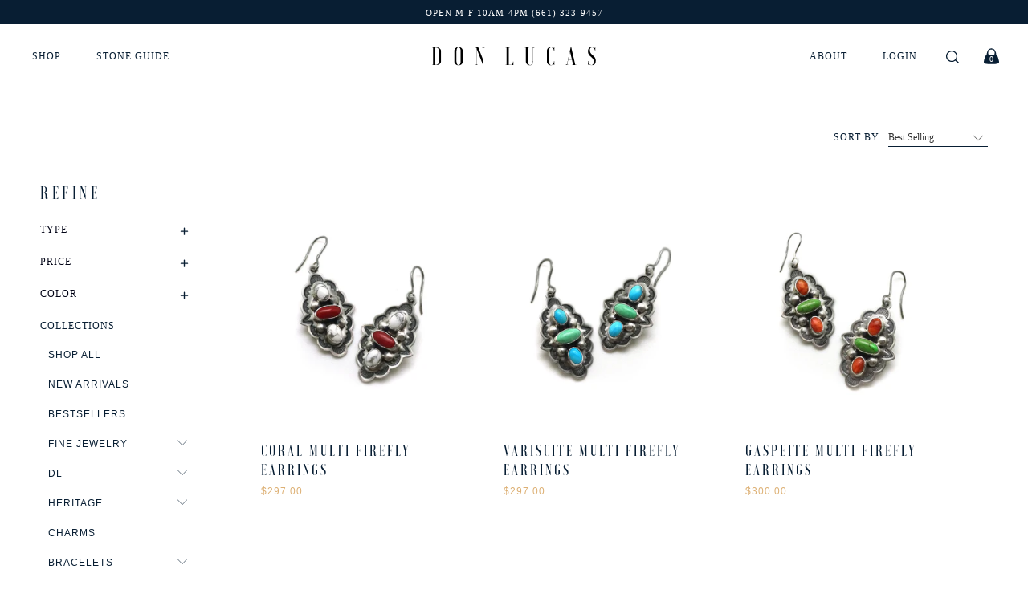

--- FILE ---
content_type: text/html; charset=utf-8
request_url: https://donlucas.com/collections/cluster
body_size: 20980
content:


 <!DOCTYPE html>
<!--[if lt IE 7 ]><html class="ie ie6" lang="en"> <![endif]-->
<!--[if IE 7 ]><html class="ie ie7" lang="en"> <![endif]-->
<!--[if IE 8 ]><html class="ie ie8" lang="en"> <![endif]-->
<!--[if IE 9 ]><html class="ie ie9" lang="en"> <![endif]-->
<!--[if (gte IE 10)|!(IE)]><!--><html lang="en"> <!--<![endif]--> <head> <meta charset="utf-8"> <meta http-equiv="cleartype" content="on"> <meta name="robots" content="index,follow"> <link rel="stylesheet" type="text/css" href="https://cloud.typography.com/6324076/6775012/css/fonts.css" /> <!-- Stylesheets for Turbo 4.0.0 --> <link href="//donlucas.com/cdn/shop/t/2/assets/styles.scss.css?v=143553483866092865491702322977" rel="stylesheet" type="text/css" media="all" /> <link href="//donlucas.com/cdn/shop/t/2/assets/custom-styles-layout.scss.css?v=47291869110312444581702322977" rel="stylesheet" type="text/css" media="all" /> <link href="//donlucas.com/cdn/shop/t/2/assets/custom-styles.scss.css?v=56983080361866190521702322977" rel="stylesheet" type="text/css" media="all" /> <script>
      /*! lazysizes - v3.0.0 */
      !function(a,b){var c=b(a,a.document);a.lazySizes=c,"object"==typeof module&&module.exports&&(module.exports=c)}(window,function(a,b){"use strict";if(b.getElementsByClassName){var c,d=b.documentElement,e=a.Date,f=a.HTMLPictureElement,g="addEventListener",h="getAttribute",i=a[g],j=a.setTimeout,k=a.requestAnimationFrame||j,l=a.requestIdleCallback,m=/^picture$/i,n=["load","error","lazyincluded","_lazyloaded"],o={},p=Array.prototype.forEach,q=function(a,b){return o[b]||(o[b]=new RegExp("(\\s|^)"+b+"(\\s|$)")),o[b].test(a[h]("class")||"")&&o[b]},r=function(a,b){q(a,b)||a.setAttribute("class",(a[h]("class")||"").trim()+" "+b)},s=function(a,b){var c;(c=q(a,b))&&a.setAttribute("class",(a[h]("class")||"").replace(c," "))},t=function(a,b,c){var d=c?g:"removeEventListener";c&&t(a,b),n.forEach(function(c){a[d](c,b)})},u=function(a,c,d,e,f){var g=b.createEvent("CustomEvent");return g.initCustomEvent(c,!e,!f,d||{}),a.dispatchEvent(g),g},v=function(b,d){var e;!f&&(e=a.picturefill||c.pf)?e({reevaluate:!0,elements:[b]}):d&&d.src&&(b.src=d.src)},w=function(a,b){return(getComputedStyle(a,null)||{})[b]},x=function(a,b,d){for(d=d||a.offsetWidth;d<c.minSize&&b&&!a._lazysizesWidth;)d=b.offsetWidth,b=b.parentNode;return d},y=function(){var a,c,d=[],e=[],f=d,g=function(){var b=f;for(f=d.length?e:d,a=!0,c=!1;b.length;)b.shift()();a=!1},h=function(d,e){a&&!e?d.apply(this,arguments):(f.push(d),c||(c=!0,(b.hidden?j:k)(g)))};return h._lsFlush=g,h}(),z=function(a,b){return b?function(){y(a)}:function(){var b=this,c=arguments;y(function(){a.apply(b,c)})}},A=function(a){var b,c=0,d=125,f=666,g=f,h=function(){b=!1,c=e.now(),a()},i=l?function(){l(h,{timeout:g}),g!==f&&(g=f)}:z(function(){j(h)},!0);return function(a){var f;(a=a===!0)&&(g=44),b||(b=!0,f=d-(e.now()-c),0>f&&(f=0),a||9>f&&l?i():j(i,f))}},B=function(a){var b,c,d=99,f=function(){b=null,a()},g=function(){var a=e.now()-c;d>a?j(g,d-a):(l||f)(f)};return function(){c=e.now(),b||(b=j(g,d))}},C=function(){var f,k,l,n,o,x,C,E,F,G,H,I,J,K,L,M=/^img$/i,N=/^iframe$/i,O="onscroll"in a&&!/glebot/.test(navigator.userAgent),P=0,Q=0,R=0,S=-1,T=function(a){R--,a&&a.target&&t(a.target,T),(!a||0>R||!a.target)&&(R=0)},U=function(a,c){var e,f=a,g="hidden"==w(b.body,"visibility")||"hidden"!=w(a,"visibility");for(F-=c,I+=c,G-=c,H+=c;g&&(f=f.offsetParent)&&f!=b.body&&f!=d;)g=(w(f,"opacity")||1)>0,g&&"visible"!=w(f,"overflow")&&(e=f.getBoundingClientRect(),g=H>e.left&&G<e.right&&I>e.top-1&&F<e.bottom+1);return g},V=function(){var a,e,g,i,j,m,n,p,q;if((o=c.loadMode)&&8>R&&(a=f.length)){e=0,S++,null==K&&("expand"in c||(c.expand=d.clientHeight>500&&d.clientWidth>500?500:370),J=c.expand,K=J*c.expFactor),K>Q&&1>R&&S>2&&o>2&&!b.hidden?(Q=K,S=0):Q=o>1&&S>1&&6>R?J:P;for(;a>e;e++)if(f[e]&&!f[e]._lazyRace)if(O)if((p=f[e][h]("data-expand"))&&(m=1*p)||(m=Q),q!==m&&(C=innerWidth+m*L,E=innerHeight+m,n=-1*m,q=m),g=f[e].getBoundingClientRect(),(I=g.bottom)>=n&&(F=g.top)<=E&&(H=g.right)>=n*L&&(G=g.left)<=C&&(I||H||G||F)&&(l&&3>R&&!p&&(3>o||4>S)||U(f[e],m))){if(ba(f[e]),j=!0,R>9)break}else!j&&l&&!i&&4>R&&4>S&&o>2&&(k[0]||c.preloadAfterLoad)&&(k[0]||!p&&(I||H||G||F||"auto"!=f[e][h](c.sizesAttr)))&&(i=k[0]||f[e]);else ba(f[e]);i&&!j&&ba(i)}},W=A(V),X=function(a){r(a.target,c.loadedClass),s(a.target,c.loadingClass),t(a.target,Z)},Y=z(X),Z=function(a){Y({target:a.target})},$=function(a,b){try{a.contentWindow.location.replace(b)}catch(c){a.src=b}},_=function(a){var b,d,e=a[h](c.srcsetAttr);(b=c.customMedia[a[h]("data-media")||a[h]("media")])&&a.setAttribute("media",b),e&&a.setAttribute("srcset",e),b&&(d=a.parentNode,d.insertBefore(a.cloneNode(),a),d.removeChild(a))},aa=z(function(a,b,d,e,f){var g,i,k,l,o,q;(o=u(a,"lazybeforeunveil",b)).defaultPrevented||(e&&(d?r(a,c.autosizesClass):a.setAttribute("sizes",e)),i=a[h](c.srcsetAttr),g=a[h](c.srcAttr),f&&(k=a.parentNode,l=k&&m.test(k.nodeName||"")),q=b.firesLoad||"src"in a&&(i||g||l),o={target:a},q&&(t(a,T,!0),clearTimeout(n),n=j(T,2500),r(a,c.loadingClass),t(a,Z,!0)),l&&p.call(k.getElementsByTagName("source"),_),i?a.setAttribute("srcset",i):g&&!l&&(N.test(a.nodeName)?$(a,g):a.src=g),(i||l)&&v(a,{src:g})),a._lazyRace&&delete a._lazyRace,s(a,c.lazyClass),y(function(){(!q||a.complete&&a.naturalWidth>1)&&(q?T(o):R--,X(o))},!0)}),ba=function(a){var b,d=M.test(a.nodeName),e=d&&(a[h](c.sizesAttr)||a[h]("sizes")),f="auto"==e;(!f&&l||!d||!a.src&&!a.srcset||a.complete||q(a,c.errorClass))&&(b=u(a,"lazyunveilread").detail,f&&D.updateElem(a,!0,a.offsetWidth),a._lazyRace=!0,R++,aa(a,b,f,e,d))},ca=function(){if(!l){if(e.now()-x<999)return void j(ca,999);var a=B(function(){c.loadMode=3,W()});l=!0,c.loadMode=3,W(),i("scroll",function(){3==c.loadMode&&(c.loadMode=2),a()},!0)}};return{_:function(){x=e.now(),f=b.getElementsByClassName(c.lazyClass),k=b.getElementsByClassName(c.lazyClass+" "+c.preloadClass),L=c.hFac,i("scroll",W,!0),i("resize",W,!0),a.MutationObserver?new MutationObserver(W).observe(d,{childList:!0,subtree:!0,attributes:!0}):(d[g]("DOMNodeInserted",W,!0),d[g]("DOMAttrModified",W,!0),setInterval(W,999)),i("hashchange",W,!0),["focus","mouseover","click","load","transitionend","animationend","webkitAnimationEnd"].forEach(function(a){b[g](a,W,!0)}),/d$|^c/.test(b.readyState)?ca():(i("load",ca),b[g]("DOMContentLoaded",W),j(ca,2e4)),f.length?(V(),y._lsFlush()):W()},checkElems:W,unveil:ba}}(),D=function(){var a,d=z(function(a,b,c,d){var e,f,g;if(a._lazysizesWidth=d,d+="px",a.setAttribute("sizes",d),m.test(b.nodeName||""))for(e=b.getElementsByTagName("source"),f=0,g=e.length;g>f;f++)e[f].setAttribute("sizes",d);c.detail.dataAttr||v(a,c.detail)}),e=function(a,b,c){var e,f=a.parentNode;f&&(c=x(a,f,c),e=u(a,"lazybeforesizes",{width:c,dataAttr:!!b}),e.defaultPrevented||(c=e.detail.width,c&&c!==a._lazysizesWidth&&d(a,f,e,c)))},f=function(){var b,c=a.length;if(c)for(b=0;c>b;b++)e(a[b])},g=B(f);return{_:function(){a=b.getElementsByClassName(c.autosizesClass),i("resize",g)},checkElems:g,updateElem:e}}(),E=function(){E.i||(E.i=!0,D._(),C._())};return function(){var b,d={lazyClass:"lazyload",loadedClass:"lazyloaded",loadingClass:"lazyloading",preloadClass:"lazypreload",errorClass:"lazyerror",autosizesClass:"lazyautosizes",srcAttr:"data-src",srcsetAttr:"data-srcset",sizesAttr:"data-sizes",minSize:40,customMedia:{},init:!0,expFactor:1.5,hFac:.8,loadMode:2};c=a.lazySizesConfig||a.lazysizesConfig||{};for(b in d)b in c||(c[b]=d[b]);a.lazySizesConfig=c,j(function(){c.init&&E()})}(),{cfg:c,autoSizer:D,loader:C,init:E,uP:v,aC:r,rC:s,hC:q,fire:u,gW:x,rAF:y}}});</script> <title>Cluster - Don Lucas Fine Jewelry</title> <meta name="description" content="" />
    

    

<meta name="author" content="Don Lucas Fine Jewelry">
<meta property="og:url" content="https://donlucas.com/collections/cluster">
<meta property="og:site_name" content="Don Lucas Fine Jewelry"> <meta property="og:type" content="product.group"> <meta property="og:title" content="Cluster"> <meta property="og:image" content="https://donlucas.com/cdn/shop/products/whiteandredfireflyearrings_600x.jpg?v=1608757824"> <meta property="og:image:secure_url" content="https://donlucas.com/cdn/shop/products/whiteandredfireflyearrings_600x.jpg?v=1608757824"> <meta property="og:description" content=""> <meta name="twitter:site" content="@donlucasjewelry">

<meta name="twitter:card" content="summary"> <!-- Mobile Specific Metas --> <meta name="HandheldFriendly" content="True"> <meta name="MobileOptimized" content="320"> <meta name="viewport" content="width=device-width,initial-scale=1"> <meta name="theme-color" content="#ffffff"> <link rel="shortcut icon" type="image/x-icon" href="//donlucas.com/cdn/shop/files/donlucas_favicon_32x32.png?v=1614287894"> <link rel="canonical" href="https://donlucas.com/collections/cluster" /> <script>window.performance && window.performance.mark && window.performance.mark('shopify.content_for_header.start');</script><meta name="google-site-verification" content="dcrVU-_EvkkEXeqw3se1Lw5gpvMYnEPXXfwU2d7Bs6g">
<meta id="shopify-digital-wallet" name="shopify-digital-wallet" content="/13519781947/digital_wallets/dialog">
<meta name="shopify-checkout-api-token" content="7cb82e310d44a60ff20091f194794027">
<meta id="in-context-paypal-metadata" data-shop-id="13519781947" data-venmo-supported="true" data-environment="production" data-locale="en_US" data-paypal-v4="true" data-currency="USD">
<link rel="alternate" type="application/atom+xml" title="Feed" href="/collections/cluster.atom" />
<link rel="alternate" type="application/json+oembed" href="https://donlucas.com/collections/cluster.oembed">
<script async="async" src="/checkouts/internal/preloads.js?locale=en-US"></script>
<script id="apple-pay-shop-capabilities" type="application/json">{"shopId":13519781947,"countryCode":"US","currencyCode":"USD","merchantCapabilities":["supports3DS"],"merchantId":"gid:\/\/shopify\/Shop\/13519781947","merchantName":"Don Lucas Fine Jewelry","requiredBillingContactFields":["postalAddress","email","phone"],"requiredShippingContactFields":["postalAddress","email","phone"],"shippingType":"shipping","supportedNetworks":["visa","masterCard","amex","discover","jcb"],"total":{"type":"pending","label":"Don Lucas Fine Jewelry","amount":"1.00"},"shopifyPaymentsEnabled":false,"supportsSubscriptions":false}</script>
<script id="shopify-features" type="application/json">{"accessToken":"7cb82e310d44a60ff20091f194794027","betas":["rich-media-storefront-analytics"],"domain":"donlucas.com","predictiveSearch":true,"shopId":13519781947,"locale":"en"}</script>
<script>var Shopify = Shopify || {};
Shopify.shop = "don-lucas-fine-jewelry.myshopify.com";
Shopify.locale = "en";
Shopify.currency = {"active":"USD","rate":"1.0"};
Shopify.country = "US";
Shopify.theme = {"name":"turbo-florence","id":44415385659,"schema_name":"Turbo","schema_version":"4.0.0","theme_store_id":null,"role":"main"};
Shopify.theme.handle = "null";
Shopify.theme.style = {"id":null,"handle":null};
Shopify.cdnHost = "donlucas.com/cdn";
Shopify.routes = Shopify.routes || {};
Shopify.routes.root = "/";</script>
<script type="module">!function(o){(o.Shopify=o.Shopify||{}).modules=!0}(window);</script>
<script>!function(o){function n(){var o=[];function n(){o.push(Array.prototype.slice.apply(arguments))}return n.q=o,n}var t=o.Shopify=o.Shopify||{};t.loadFeatures=n(),t.autoloadFeatures=n()}(window);</script>
<script id="shop-js-analytics" type="application/json">{"pageType":"collection"}</script>
<script defer="defer" async type="module" src="//donlucas.com/cdn/shopifycloud/shop-js/modules/v2/client.init-shop-cart-sync_BN7fPSNr.en.esm.js"></script>
<script defer="defer" async type="module" src="//donlucas.com/cdn/shopifycloud/shop-js/modules/v2/chunk.common_Cbph3Kss.esm.js"></script>
<script defer="defer" async type="module" src="//donlucas.com/cdn/shopifycloud/shop-js/modules/v2/chunk.modal_DKumMAJ1.esm.js"></script>
<script type="module">
  await import("//donlucas.com/cdn/shopifycloud/shop-js/modules/v2/client.init-shop-cart-sync_BN7fPSNr.en.esm.js");
await import("//donlucas.com/cdn/shopifycloud/shop-js/modules/v2/chunk.common_Cbph3Kss.esm.js");
await import("//donlucas.com/cdn/shopifycloud/shop-js/modules/v2/chunk.modal_DKumMAJ1.esm.js");

  window.Shopify.SignInWithShop?.initShopCartSync?.({"fedCMEnabled":true,"windoidEnabled":true});

</script>
<script>(function() {
  var isLoaded = false;
  function asyncLoad() {
    if (isLoaded) return;
    isLoaded = true;
    var urls = ["https:\/\/chimpstatic.com\/mcjs-connected\/js\/users\/9d1ff0711a51fae3a9589a640\/68b5879d0218b05f8623cabcd.js?shop=don-lucas-fine-jewelry.myshopify.com"];
    for (var i = 0; i <urls.length; i++) {
      var s = document.createElement('script');
      s.type = 'text/javascript';
      s.async = true;
      s.src = urls[i];
      var x = document.getElementsByTagName('script')[0];
      x.parentNode.insertBefore(s, x);
    }
  };
  if(window.attachEvent) {
    window.attachEvent('onload', asyncLoad);
  } else {
    window.addEventListener('load', asyncLoad, false);
  }
})();</script>
<script id="__st">var __st={"a":13519781947,"offset":-28800,"reqid":"877b08c2-b200-4b95-a704-019706f25260-1769924024","pageurl":"donlucas.com\/collections\/cluster","u":"daa7e21a8c35","p":"collection","rtyp":"collection","rid":84558184507};</script>
<script>window.ShopifyPaypalV4VisibilityTracking = true;</script>
<script id="captcha-bootstrap">!function(){'use strict';const t='contact',e='account',n='new_comment',o=[[t,t],['blogs',n],['comments',n],[t,'customer']],c=[[e,'customer_login'],[e,'guest_login'],[e,'recover_customer_password'],[e,'create_customer']],r=t=>t.map((([t,e])=>`form[action*='/${t}']:not([data-nocaptcha='true']) input[name='form_type'][value='${e}']`)).join(','),a=t=>()=>t?[...document.querySelectorAll(t)].map((t=>t.form)):[];function s(){const t=[...o],e=r(t);return a(e)}const i='password',u='form_key',d=['recaptcha-v3-token','g-recaptcha-response','h-captcha-response',i],f=()=>{try{return window.sessionStorage}catch{return}},m='__shopify_v',_=t=>t.elements[u];function p(t,e,n=!1){try{const o=window.sessionStorage,c=JSON.parse(o.getItem(e)),{data:r}=function(t){const{data:e,action:n}=t;return t[m]||n?{data:e,action:n}:{data:t,action:n}}(c);for(const[e,n]of Object.entries(r))t.elements[e]&&(t.elements[e].value=n);n&&o.removeItem(e)}catch(o){console.error('form repopulation failed',{error:o})}}const l='form_type',E='cptcha';function T(t){t.dataset[E]=!0}const w=window,h=w.document,L='Shopify',v='ce_forms',y='captcha';let A=!1;((t,e)=>{const n=(g='f06e6c50-85a8-45c8-87d0-21a2b65856fe',I='https://cdn.shopify.com/shopifycloud/storefront-forms-hcaptcha/ce_storefront_forms_captcha_hcaptcha.v1.5.2.iife.js',D={infoText:'Protected by hCaptcha',privacyText:'Privacy',termsText:'Terms'},(t,e,n)=>{const o=w[L][v],c=o.bindForm;if(c)return c(t,g,e,D).then(n);var r;o.q.push([[t,g,e,D],n]),r=I,A||(h.body.append(Object.assign(h.createElement('script'),{id:'captcha-provider',async:!0,src:r})),A=!0)});var g,I,D;w[L]=w[L]||{},w[L][v]=w[L][v]||{},w[L][v].q=[],w[L][y]=w[L][y]||{},w[L][y].protect=function(t,e){n(t,void 0,e),T(t)},Object.freeze(w[L][y]),function(t,e,n,w,h,L){const[v,y,A,g]=function(t,e,n){const i=e?o:[],u=t?c:[],d=[...i,...u],f=r(d),m=r(i),_=r(d.filter((([t,e])=>n.includes(e))));return[a(f),a(m),a(_),s()]}(w,h,L),I=t=>{const e=t.target;return e instanceof HTMLFormElement?e:e&&e.form},D=t=>v().includes(t);t.addEventListener('submit',(t=>{const e=I(t);if(!e)return;const n=D(e)&&!e.dataset.hcaptchaBound&&!e.dataset.recaptchaBound,o=_(e),c=g().includes(e)&&(!o||!o.value);(n||c)&&t.preventDefault(),c&&!n&&(function(t){try{if(!f())return;!function(t){const e=f();if(!e)return;const n=_(t);if(!n)return;const o=n.value;o&&e.removeItem(o)}(t);const e=Array.from(Array(32),(()=>Math.random().toString(36)[2])).join('');!function(t,e){_(t)||t.append(Object.assign(document.createElement('input'),{type:'hidden',name:u})),t.elements[u].value=e}(t,e),function(t,e){const n=f();if(!n)return;const o=[...t.querySelectorAll(`input[type='${i}']`)].map((({name:t})=>t)),c=[...d,...o],r={};for(const[a,s]of new FormData(t).entries())c.includes(a)||(r[a]=s);n.setItem(e,JSON.stringify({[m]:1,action:t.action,data:r}))}(t,e)}catch(e){console.error('failed to persist form',e)}}(e),e.submit())}));const S=(t,e)=>{t&&!t.dataset[E]&&(n(t,e.some((e=>e===t))),T(t))};for(const o of['focusin','change'])t.addEventListener(o,(t=>{const e=I(t);D(e)&&S(e,y())}));const B=e.get('form_key'),M=e.get(l),P=B&&M;t.addEventListener('DOMContentLoaded',(()=>{const t=y();if(P)for(const e of t)e.elements[l].value===M&&p(e,B);[...new Set([...A(),...v().filter((t=>'true'===t.dataset.shopifyCaptcha))])].forEach((e=>S(e,t)))}))}(h,new URLSearchParams(w.location.search),n,t,e,['guest_login'])})(!0,!0)}();</script>
<script integrity="sha256-4kQ18oKyAcykRKYeNunJcIwy7WH5gtpwJnB7kiuLZ1E=" data-source-attribution="shopify.loadfeatures" defer="defer" src="//donlucas.com/cdn/shopifycloud/storefront/assets/storefront/load_feature-a0a9edcb.js" crossorigin="anonymous"></script>
<script data-source-attribution="shopify.dynamic_checkout.dynamic.init">var Shopify=Shopify||{};Shopify.PaymentButton=Shopify.PaymentButton||{isStorefrontPortableWallets:!0,init:function(){window.Shopify.PaymentButton.init=function(){};var t=document.createElement("script");t.src="https://donlucas.com/cdn/shopifycloud/portable-wallets/latest/portable-wallets.en.js",t.type="module",document.head.appendChild(t)}};
</script>
<script data-source-attribution="shopify.dynamic_checkout.buyer_consent">
  function portableWalletsHideBuyerConsent(e){var t=document.getElementById("shopify-buyer-consent"),n=document.getElementById("shopify-subscription-policy-button");t&&n&&(t.classList.add("hidden"),t.setAttribute("aria-hidden","true"),n.removeEventListener("click",e))}function portableWalletsShowBuyerConsent(e){var t=document.getElementById("shopify-buyer-consent"),n=document.getElementById("shopify-subscription-policy-button");t&&n&&(t.classList.remove("hidden"),t.removeAttribute("aria-hidden"),n.addEventListener("click",e))}window.Shopify?.PaymentButton&&(window.Shopify.PaymentButton.hideBuyerConsent=portableWalletsHideBuyerConsent,window.Shopify.PaymentButton.showBuyerConsent=portableWalletsShowBuyerConsent);
</script>
<script data-source-attribution="shopify.dynamic_checkout.cart.bootstrap">document.addEventListener("DOMContentLoaded",(function(){function t(){return document.querySelector("shopify-accelerated-checkout-cart, shopify-accelerated-checkout")}if(t())Shopify.PaymentButton.init();else{new MutationObserver((function(e,n){t()&&(Shopify.PaymentButton.init(),n.disconnect())})).observe(document.body,{childList:!0,subtree:!0})}}));
</script>
<link id="shopify-accelerated-checkout-styles" rel="stylesheet" media="screen" href="https://donlucas.com/cdn/shopifycloud/portable-wallets/latest/accelerated-checkout-backwards-compat.css" crossorigin="anonymous">
<style id="shopify-accelerated-checkout-cart">
        #shopify-buyer-consent {
  margin-top: 1em;
  display: inline-block;
  width: 100%;
}

#shopify-buyer-consent.hidden {
  display: none;
}

#shopify-subscription-policy-button {
  background: none;
  border: none;
  padding: 0;
  text-decoration: underline;
  font-size: inherit;
  cursor: pointer;
}

#shopify-subscription-policy-button::before {
  box-shadow: none;
}

      </style>

<script>window.performance && window.performance.mark && window.performance.mark('shopify.content_for_header.end');</script><link href="https://monorail-edge.shopifysvc.com" rel="dns-prefetch">
<script>(function(){if ("sendBeacon" in navigator && "performance" in window) {try {var session_token_from_headers = performance.getEntriesByType('navigation')[0].serverTiming.find(x => x.name == '_s').description;} catch {var session_token_from_headers = undefined;}var session_cookie_matches = document.cookie.match(/_shopify_s=([^;]*)/);var session_token_from_cookie = session_cookie_matches && session_cookie_matches.length === 2 ? session_cookie_matches[1] : "";var session_token = session_token_from_headers || session_token_from_cookie || "";function handle_abandonment_event(e) {var entries = performance.getEntries().filter(function(entry) {return /monorail-edge.shopifysvc.com/.test(entry.name);});if (!window.abandonment_tracked && entries.length === 0) {window.abandonment_tracked = true;var currentMs = Date.now();var navigation_start = performance.timing.navigationStart;var payload = {shop_id: 13519781947,url: window.location.href,navigation_start,duration: currentMs - navigation_start,session_token,page_type: "collection"};window.navigator.sendBeacon("https://monorail-edge.shopifysvc.com/v1/produce", JSON.stringify({schema_id: "online_store_buyer_site_abandonment/1.1",payload: payload,metadata: {event_created_at_ms: currentMs,event_sent_at_ms: currentMs}}));}}window.addEventListener('pagehide', handle_abandonment_event);}}());</script>
<script id="web-pixels-manager-setup">(function e(e,d,r,n,o){if(void 0===o&&(o={}),!Boolean(null===(a=null===(i=window.Shopify)||void 0===i?void 0:i.analytics)||void 0===a?void 0:a.replayQueue)){var i,a;window.Shopify=window.Shopify||{};var t=window.Shopify;t.analytics=t.analytics||{};var s=t.analytics;s.replayQueue=[],s.publish=function(e,d,r){return s.replayQueue.push([e,d,r]),!0};try{self.performance.mark("wpm:start")}catch(e){}var l=function(){var e={modern:/Edge?\/(1{2}[4-9]|1[2-9]\d|[2-9]\d{2}|\d{4,})\.\d+(\.\d+|)|Firefox\/(1{2}[4-9]|1[2-9]\d|[2-9]\d{2}|\d{4,})\.\d+(\.\d+|)|Chrom(ium|e)\/(9{2}|\d{3,})\.\d+(\.\d+|)|(Maci|X1{2}).+ Version\/(15\.\d+|(1[6-9]|[2-9]\d|\d{3,})\.\d+)([,.]\d+|)( \(\w+\)|)( Mobile\/\w+|) Safari\/|Chrome.+OPR\/(9{2}|\d{3,})\.\d+\.\d+|(CPU[ +]OS|iPhone[ +]OS|CPU[ +]iPhone|CPU IPhone OS|CPU iPad OS)[ +]+(15[._]\d+|(1[6-9]|[2-9]\d|\d{3,})[._]\d+)([._]\d+|)|Android:?[ /-](13[3-9]|1[4-9]\d|[2-9]\d{2}|\d{4,})(\.\d+|)(\.\d+|)|Android.+Firefox\/(13[5-9]|1[4-9]\d|[2-9]\d{2}|\d{4,})\.\d+(\.\d+|)|Android.+Chrom(ium|e)\/(13[3-9]|1[4-9]\d|[2-9]\d{2}|\d{4,})\.\d+(\.\d+|)|SamsungBrowser\/([2-9]\d|\d{3,})\.\d+/,legacy:/Edge?\/(1[6-9]|[2-9]\d|\d{3,})\.\d+(\.\d+|)|Firefox\/(5[4-9]|[6-9]\d|\d{3,})\.\d+(\.\d+|)|Chrom(ium|e)\/(5[1-9]|[6-9]\d|\d{3,})\.\d+(\.\d+|)([\d.]+$|.*Safari\/(?![\d.]+ Edge\/[\d.]+$))|(Maci|X1{2}).+ Version\/(10\.\d+|(1[1-9]|[2-9]\d|\d{3,})\.\d+)([,.]\d+|)( \(\w+\)|)( Mobile\/\w+|) Safari\/|Chrome.+OPR\/(3[89]|[4-9]\d|\d{3,})\.\d+\.\d+|(CPU[ +]OS|iPhone[ +]OS|CPU[ +]iPhone|CPU IPhone OS|CPU iPad OS)[ +]+(10[._]\d+|(1[1-9]|[2-9]\d|\d{3,})[._]\d+)([._]\d+|)|Android:?[ /-](13[3-9]|1[4-9]\d|[2-9]\d{2}|\d{4,})(\.\d+|)(\.\d+|)|Mobile Safari.+OPR\/([89]\d|\d{3,})\.\d+\.\d+|Android.+Firefox\/(13[5-9]|1[4-9]\d|[2-9]\d{2}|\d{4,})\.\d+(\.\d+|)|Android.+Chrom(ium|e)\/(13[3-9]|1[4-9]\d|[2-9]\d{2}|\d{4,})\.\d+(\.\d+|)|Android.+(UC? ?Browser|UCWEB|U3)[ /]?(15\.([5-9]|\d{2,})|(1[6-9]|[2-9]\d|\d{3,})\.\d+)\.\d+|SamsungBrowser\/(5\.\d+|([6-9]|\d{2,})\.\d+)|Android.+MQ{2}Browser\/(14(\.(9|\d{2,})|)|(1[5-9]|[2-9]\d|\d{3,})(\.\d+|))(\.\d+|)|K[Aa][Ii]OS\/(3\.\d+|([4-9]|\d{2,})\.\d+)(\.\d+|)/},d=e.modern,r=e.legacy,n=navigator.userAgent;return n.match(d)?"modern":n.match(r)?"legacy":"unknown"}(),u="modern"===l?"modern":"legacy",c=(null!=n?n:{modern:"",legacy:""})[u],f=function(e){return[e.baseUrl,"/wpm","/b",e.hashVersion,"modern"===e.buildTarget?"m":"l",".js"].join("")}({baseUrl:d,hashVersion:r,buildTarget:u}),m=function(e){var d=e.version,r=e.bundleTarget,n=e.surface,o=e.pageUrl,i=e.monorailEndpoint;return{emit:function(e){var a=e.status,t=e.errorMsg,s=(new Date).getTime(),l=JSON.stringify({metadata:{event_sent_at_ms:s},events:[{schema_id:"web_pixels_manager_load/3.1",payload:{version:d,bundle_target:r,page_url:o,status:a,surface:n,error_msg:t},metadata:{event_created_at_ms:s}}]});if(!i)return console&&console.warn&&console.warn("[Web Pixels Manager] No Monorail endpoint provided, skipping logging."),!1;try{return self.navigator.sendBeacon.bind(self.navigator)(i,l)}catch(e){}var u=new XMLHttpRequest;try{return u.open("POST",i,!0),u.setRequestHeader("Content-Type","text/plain"),u.send(l),!0}catch(e){return console&&console.warn&&console.warn("[Web Pixels Manager] Got an unhandled error while logging to Monorail."),!1}}}}({version:r,bundleTarget:l,surface:e.surface,pageUrl:self.location.href,monorailEndpoint:e.monorailEndpoint});try{o.browserTarget=l,function(e){var d=e.src,r=e.async,n=void 0===r||r,o=e.onload,i=e.onerror,a=e.sri,t=e.scriptDataAttributes,s=void 0===t?{}:t,l=document.createElement("script"),u=document.querySelector("head"),c=document.querySelector("body");if(l.async=n,l.src=d,a&&(l.integrity=a,l.crossOrigin="anonymous"),s)for(var f in s)if(Object.prototype.hasOwnProperty.call(s,f))try{l.dataset[f]=s[f]}catch(e){}if(o&&l.addEventListener("load",o),i&&l.addEventListener("error",i),u)u.appendChild(l);else{if(!c)throw new Error("Did not find a head or body element to append the script");c.appendChild(l)}}({src:f,async:!0,onload:function(){if(!function(){var e,d;return Boolean(null===(d=null===(e=window.Shopify)||void 0===e?void 0:e.analytics)||void 0===d?void 0:d.initialized)}()){var d=window.webPixelsManager.init(e)||void 0;if(d){var r=window.Shopify.analytics;r.replayQueue.forEach((function(e){var r=e[0],n=e[1],o=e[2];d.publishCustomEvent(r,n,o)})),r.replayQueue=[],r.publish=d.publishCustomEvent,r.visitor=d.visitor,r.initialized=!0}}},onerror:function(){return m.emit({status:"failed",errorMsg:"".concat(f," has failed to load")})},sri:function(e){var d=/^sha384-[A-Za-z0-9+/=]+$/;return"string"==typeof e&&d.test(e)}(c)?c:"",scriptDataAttributes:o}),m.emit({status:"loading"})}catch(e){m.emit({status:"failed",errorMsg:(null==e?void 0:e.message)||"Unknown error"})}}})({shopId: 13519781947,storefrontBaseUrl: "https://donlucas.com",extensionsBaseUrl: "https://extensions.shopifycdn.com/cdn/shopifycloud/web-pixels-manager",monorailEndpoint: "https://monorail-edge.shopifysvc.com/unstable/produce_batch",surface: "storefront-renderer",enabledBetaFlags: ["2dca8a86"],webPixelsConfigList: [{"id":"49971361","eventPayloadVersion":"v1","runtimeContext":"LAX","scriptVersion":"1","type":"CUSTOM","privacyPurposes":["MARKETING"],"name":"Meta pixel (migrated)"},{"id":"108560545","eventPayloadVersion":"v1","runtimeContext":"LAX","scriptVersion":"1","type":"CUSTOM","privacyPurposes":["ANALYTICS"],"name":"Google Analytics tag (migrated)"},{"id":"shopify-app-pixel","configuration":"{}","eventPayloadVersion":"v1","runtimeContext":"STRICT","scriptVersion":"0450","apiClientId":"shopify-pixel","type":"APP","privacyPurposes":["ANALYTICS","MARKETING"]},{"id":"shopify-custom-pixel","eventPayloadVersion":"v1","runtimeContext":"LAX","scriptVersion":"0450","apiClientId":"shopify-pixel","type":"CUSTOM","privacyPurposes":["ANALYTICS","MARKETING"]}],isMerchantRequest: false,initData: {"shop":{"name":"Don Lucas Fine Jewelry","paymentSettings":{"currencyCode":"USD"},"myshopifyDomain":"don-lucas-fine-jewelry.myshopify.com","countryCode":"US","storefrontUrl":"https:\/\/donlucas.com"},"customer":null,"cart":null,"checkout":null,"productVariants":[],"purchasingCompany":null},},"https://donlucas.com/cdn","1d2a099fw23dfb22ep557258f5m7a2edbae",{"modern":"","legacy":""},{"shopId":"13519781947","storefrontBaseUrl":"https:\/\/donlucas.com","extensionBaseUrl":"https:\/\/extensions.shopifycdn.com\/cdn\/shopifycloud\/web-pixels-manager","surface":"storefront-renderer","enabledBetaFlags":"[\"2dca8a86\"]","isMerchantRequest":"false","hashVersion":"1d2a099fw23dfb22ep557258f5m7a2edbae","publish":"custom","events":"[[\"page_viewed\",{}],[\"collection_viewed\",{\"collection\":{\"id\":\"84558184507\",\"title\":\"Cluster\",\"productVariants\":[{\"price\":{\"amount\":297.0,\"currencyCode\":\"USD\"},\"product\":{\"title\":\"CORAL MULTI FIREFLY EARRINGS\",\"vendor\":\"Don Lucas Fine Jewelry\",\"id\":\"2072147165243\",\"untranslatedTitle\":\"CORAL MULTI FIREFLY EARRINGS\",\"url\":\"\/products\/red-firefly-earrings\",\"type\":\"Earrings\"},\"id\":\"20181949055035\",\"image\":{\"src\":\"\/\/donlucas.com\/cdn\/shop\/products\/whiteandredfireflyearrings.jpg?v=1608757824\"},\"sku\":\"HTER-12RDMT3\",\"title\":\"Default Title\",\"untranslatedTitle\":\"Default Title\"},{\"price\":{\"amount\":297.0,\"currencyCode\":\"USD\"},\"product\":{\"title\":\"VARISCITE MULTI FIREFLY EARRINGS\",\"vendor\":\"Don Lucas Fine Jewelry\",\"id\":\"2072147034171\",\"untranslatedTitle\":\"VARISCITE MULTI FIREFLY EARRINGS\",\"url\":\"\/products\/blue-firefly-earrings\",\"type\":\"Earrings\"},\"id\":\"20181948563515\",\"image\":{\"src\":\"\/\/donlucas.com\/cdn\/shop\/products\/greenandbluefireflyearrings.jpg?v=1608757885\"},\"sku\":\"HTER-12GRMT3\",\"title\":\"Default Title\",\"untranslatedTitle\":\"Default Title\"},{\"price\":{\"amount\":300.0,\"currencyCode\":\"USD\"},\"product\":{\"title\":\"GASPEITE MULTI FIREFLY EARRINGS\",\"vendor\":\"Don Lucas Fine Jewelry\",\"id\":\"2072147361851\",\"untranslatedTitle\":\"GASPEITE MULTI FIREFLY EARRINGS\",\"url\":\"\/products\/orange-firefly-earrings\",\"type\":\"Earrings\"},\"id\":\"20181949644859\",\"image\":{\"src\":\"\/\/donlucas.com\/cdn\/shop\/products\/gaspeiteandorangefireflyearrings.jpg?v=1608757615\"},\"sku\":\"HTER-12GRMT3-1\",\"title\":\"Default Title\",\"untranslatedTitle\":\"Default Title\"}]}}]]"});</script><script>
  window.ShopifyAnalytics = window.ShopifyAnalytics || {};
  window.ShopifyAnalytics.meta = window.ShopifyAnalytics.meta || {};
  window.ShopifyAnalytics.meta.currency = 'USD';
  var meta = {"products":[{"id":2072147165243,"gid":"gid:\/\/shopify\/Product\/2072147165243","vendor":"Don Lucas Fine Jewelry","type":"Earrings","handle":"red-firefly-earrings","variants":[{"id":20181949055035,"price":29700,"name":"CORAL MULTI FIREFLY EARRINGS","public_title":null,"sku":"HTER-12RDMT3"}],"remote":false},{"id":2072147034171,"gid":"gid:\/\/shopify\/Product\/2072147034171","vendor":"Don Lucas Fine Jewelry","type":"Earrings","handle":"blue-firefly-earrings","variants":[{"id":20181948563515,"price":29700,"name":"VARISCITE MULTI FIREFLY EARRINGS","public_title":null,"sku":"HTER-12GRMT3"}],"remote":false},{"id":2072147361851,"gid":"gid:\/\/shopify\/Product\/2072147361851","vendor":"Don Lucas Fine Jewelry","type":"Earrings","handle":"orange-firefly-earrings","variants":[{"id":20181949644859,"price":30000,"name":"GASPEITE MULTI FIREFLY EARRINGS","public_title":null,"sku":"HTER-12GRMT3-1"}],"remote":false}],"page":{"pageType":"collection","resourceType":"collection","resourceId":84558184507,"requestId":"877b08c2-b200-4b95-a704-019706f25260-1769924024"}};
  for (var attr in meta) {
    window.ShopifyAnalytics.meta[attr] = meta[attr];
  }
</script>
<script class="analytics">
  (function () {
    var customDocumentWrite = function(content) {
      var jquery = null;

      if (window.jQuery) {
        jquery = window.jQuery;
      } else if (window.Checkout && window.Checkout.$) {
        jquery = window.Checkout.$;
      }

      if (jquery) {
        jquery('body').append(content);
      }
    };

    var hasLoggedConversion = function(token) {
      if (token) {
        return document.cookie.indexOf('loggedConversion=' + token) !== -1;
      }
      return false;
    }

    var setCookieIfConversion = function(token) {
      if (token) {
        var twoMonthsFromNow = new Date(Date.now());
        twoMonthsFromNow.setMonth(twoMonthsFromNow.getMonth() + 2);

        document.cookie = 'loggedConversion=' + token + '; expires=' + twoMonthsFromNow;
      }
    }

    var trekkie = window.ShopifyAnalytics.lib = window.trekkie = window.trekkie || [];
    if (trekkie.integrations) {
      return;
    }
    trekkie.methods = [
      'identify',
      'page',
      'ready',
      'track',
      'trackForm',
      'trackLink'
    ];
    trekkie.factory = function(method) {
      return function() {
        var args = Array.prototype.slice.call(arguments);
        args.unshift(method);
        trekkie.push(args);
        return trekkie;
      };
    };
    for (var i = 0; i < trekkie.methods.length; i++) {
      var key = trekkie.methods[i];
      trekkie[key] = trekkie.factory(key);
    }
    trekkie.load = function(config) {
      trekkie.config = config || {};
      trekkie.config.initialDocumentCookie = document.cookie;
      var first = document.getElementsByTagName('script')[0];
      var script = document.createElement('script');
      script.type = 'text/javascript';
      script.onerror = function(e) {
        var scriptFallback = document.createElement('script');
        scriptFallback.type = 'text/javascript';
        scriptFallback.onerror = function(error) {
                var Monorail = {
      produce: function produce(monorailDomain, schemaId, payload) {
        var currentMs = new Date().getTime();
        var event = {
          schema_id: schemaId,
          payload: payload,
          metadata: {
            event_created_at_ms: currentMs,
            event_sent_at_ms: currentMs
          }
        };
        return Monorail.sendRequest("https://" + monorailDomain + "/v1/produce", JSON.stringify(event));
      },
      sendRequest: function sendRequest(endpointUrl, payload) {
        // Try the sendBeacon API
        if (window && window.navigator && typeof window.navigator.sendBeacon === 'function' && typeof window.Blob === 'function' && !Monorail.isIos12()) {
          var blobData = new window.Blob([payload], {
            type: 'text/plain'
          });

          if (window.navigator.sendBeacon(endpointUrl, blobData)) {
            return true;
          } // sendBeacon was not successful

        } // XHR beacon

        var xhr = new XMLHttpRequest();

        try {
          xhr.open('POST', endpointUrl);
          xhr.setRequestHeader('Content-Type', 'text/plain');
          xhr.send(payload);
        } catch (e) {
          console.log(e);
        }

        return false;
      },
      isIos12: function isIos12() {
        return window.navigator.userAgent.lastIndexOf('iPhone; CPU iPhone OS 12_') !== -1 || window.navigator.userAgent.lastIndexOf('iPad; CPU OS 12_') !== -1;
      }
    };
    Monorail.produce('monorail-edge.shopifysvc.com',
      'trekkie_storefront_load_errors/1.1',
      {shop_id: 13519781947,
      theme_id: 44415385659,
      app_name: "storefront",
      context_url: window.location.href,
      source_url: "//donlucas.com/cdn/s/trekkie.storefront.c59ea00e0474b293ae6629561379568a2d7c4bba.min.js"});

        };
        scriptFallback.async = true;
        scriptFallback.src = '//donlucas.com/cdn/s/trekkie.storefront.c59ea00e0474b293ae6629561379568a2d7c4bba.min.js';
        first.parentNode.insertBefore(scriptFallback, first);
      };
      script.async = true;
      script.src = '//donlucas.com/cdn/s/trekkie.storefront.c59ea00e0474b293ae6629561379568a2d7c4bba.min.js';
      first.parentNode.insertBefore(script, first);
    };
    trekkie.load(
      {"Trekkie":{"appName":"storefront","development":false,"defaultAttributes":{"shopId":13519781947,"isMerchantRequest":null,"themeId":44415385659,"themeCityHash":"6758558528228195097","contentLanguage":"en","currency":"USD","eventMetadataId":"8e583a0c-6a22-45d3-a37b-6c723abe9941"},"isServerSideCookieWritingEnabled":true,"monorailRegion":"shop_domain","enabledBetaFlags":["65f19447","b5387b81"]},"Session Attribution":{},"S2S":{"facebookCapiEnabled":false,"source":"trekkie-storefront-renderer","apiClientId":580111}}
    );

    var loaded = false;
    trekkie.ready(function() {
      if (loaded) return;
      loaded = true;

      window.ShopifyAnalytics.lib = window.trekkie;

      var originalDocumentWrite = document.write;
      document.write = customDocumentWrite;
      try { window.ShopifyAnalytics.merchantGoogleAnalytics.call(this); } catch(error) {};
      document.write = originalDocumentWrite;

      window.ShopifyAnalytics.lib.page(null,{"pageType":"collection","resourceType":"collection","resourceId":84558184507,"requestId":"877b08c2-b200-4b95-a704-019706f25260-1769924024","shopifyEmitted":true});

      var match = window.location.pathname.match(/checkouts\/(.+)\/(thank_you|post_purchase)/)
      var token = match? match[1]: undefined;
      if (!hasLoggedConversion(token)) {
        setCookieIfConversion(token);
        window.ShopifyAnalytics.lib.track("Viewed Product Category",{"currency":"USD","category":"Collection: cluster","collectionName":"cluster","collectionId":84558184507,"nonInteraction":true},undefined,undefined,{"shopifyEmitted":true});
      }
    });


        var eventsListenerScript = document.createElement('script');
        eventsListenerScript.async = true;
        eventsListenerScript.src = "//donlucas.com/cdn/shopifycloud/storefront/assets/shop_events_listener-3da45d37.js";
        document.getElementsByTagName('head')[0].appendChild(eventsListenerScript);

})();</script>
  <script>
  if (!window.ga || (window.ga && typeof window.ga !== 'function')) {
    window.ga = function ga() {
      (window.ga.q = window.ga.q || []).push(arguments);
      if (window.Shopify && window.Shopify.analytics && typeof window.Shopify.analytics.publish === 'function') {
        window.Shopify.analytics.publish("ga_stub_called", {}, {sendTo: "google_osp_migration"});
      }
      console.error("Shopify's Google Analytics stub called with:", Array.from(arguments), "\nSee https://help.shopify.com/manual/promoting-marketing/pixels/pixel-migration#google for more information.");
    };
    if (window.Shopify && window.Shopify.analytics && typeof window.Shopify.analytics.publish === 'function') {
      window.Shopify.analytics.publish("ga_stub_initialized", {}, {sendTo: "google_osp_migration"});
    }
  }
</script>
<script
  defer
  src="https://donlucas.com/cdn/shopifycloud/perf-kit/shopify-perf-kit-3.1.0.min.js"
  data-application="storefront-renderer"
  data-shop-id="13519781947"
  data-render-region="gcp-us-central1"
  data-page-type="collection"
  data-theme-instance-id="44415385659"
  data-theme-name="Turbo"
  data-theme-version="4.0.0"
  data-monorail-region="shop_domain"
  data-resource-timing-sampling-rate="10"
  data-shs="true"
  data-shs-beacon="true"
  data-shs-export-with-fetch="true"
  data-shs-logs-sample-rate="1"
  data-shs-beacon-endpoint="https://donlucas.com/api/collect"
></script>
</head> <noscript> <style>
      .product_section .product_form {
        opacity: 1;
      }

      .multi_select,
      form .select {
        display: block !important;
      }</style></noscript> <body class="collection"
    data-money-format="${{amount}}" data-shop-url="https://donlucas.com"> <div id="contentScreen"></div> <div id="shopify-section-header" class="shopify-section header-section">


<header id="header" class="mobile_nav-fixed--false"> <div class="promo_banner"> <div class="promo_banner__content"> <p>open M-F 10am-4pm (661) 323-9457</p></div> <div class="promo_banner-close"></div></div> <div class="top_bar clearfix"> <a class="mobile_nav dropdown_link" data-dropdown-rel="menu" data-no-instant="true"> <div> <span></span> <span></span> <span></span> <span></span></div></a> <a href="/" title="Don Lucas Fine Jewelry" class="mobile_logo logo"> <img src="//donlucas.com/cdn/shop/t/2/assets/logo.svg?v=26169730600675800191544225064" alt="Don Lucas Fine Jewelry" /></a> <div class="top_bar--right"> <a href="/search" class="icon-search dropdown_link" title="Looking for something?" data-dropdown-rel="search"></a> <div class="cart_container"> <a href="/cart" class="icon-bag mini_cart dropdown_link" title="Cart" data-no-instant> <span class="cart_count">0</span></a></div></div></div> <div class="dropdown_container" data-dropdown="menu"> <div class="dropdown_container center" data-dropdown="search"> <div class="dropdown"> <form action="/search" class="header_search_form"> <input type="hidden" name="type" value="product" /> <span class="icon-search search-submit"></span> <input type="text" name="q" placeholder="Looking for something?" autocapitalize="off" autocomplete="off" autocorrect="off" class="search-terms" /></form></div></div> <div class="dropdown"> <form action="/search" class="header_search_form"> <input type="hidden" name="type" value="product" /> <span class="icon-search search-submit"></span> <input type="text" name="q" placeholder=" Looking for something?" autocapitalize="off" autocomplete="off" autocorrect="off" class="search-terms" /></form> <ul class="menu" id="mobile_menu"> <li data-mobile-dropdown-rel="shop"> <a data-no-instant href="/collections/all" class="line-hover-effect  parent-link--true">
          Shop</a></li> <li data-mobile-dropdown-rel="stone-guide"> <a data-no-instant href="/collections/stone-guide" class="line-hover-effect  parent-link--true">
          Stone Guide</a></li> <li data-mobile-dropdown-rel="about"> <a data-no-instant href="/pages/about-don-lucas" class="line-hover-effect  parent-link--true">
          About</a></li> <li data-mobile-dropdown-rel="contact"> <a data-no-instant href="/pages/contact" class="line-hover-effect  parent-link--true">
          Contact</a></li> <li data-mobile-dropdown-rel="jewelry-care"> <a data-no-instant href="/pages/jewelry-care" class="line-hover-effect  parent-link--true">
          Jewelry Care</a></li> <li data-mobile-dropdown-rel="wholesale"> <a data-no-instant href="/pages/wholesale" class="line-hover-effect  parent-link--true">
          Wholesale</a></li> <li data-mobile-dropdown-rel="shipping"> <a data-no-instant href="/pages/shipping" class="line-hover-effect  parent-link--true">
          Shipping</a></li> <li data-mobile-dropdown-rel="terms-conditions"> <a data-no-instant href="/pages/terms-conditions" class="line-hover-effect  parent-link--true">
          Terms & Conditions</a></li> <li data-mobile-dropdown-rel="returns"> <a data-no-instant href="/pages/return-and-exchange" class="line-hover-effect  parent-link--true">
          Returns</a></li> <li data-mobile-dropdown-rel="privacy-policy"> <a data-no-instant href="/pages/privacy-policy" class="line-hover-effect  parent-link--true">
          Privacy Policy</a></li> <li><a href="tel:+16613239457">1-661-323-9457</a></li> <li data-no-instant> <a href="/account/login" id="customer_login_link">Login</a></li> <li class="the-social-icons"> <h6>Follow</h6> <ul class="social_icons"> <li><a href="https://twitter.com/donlucasjewelry" title="Don Lucas Fine Jewelry on Twitter" rel="me" target="_blank" class="icon-twitter"></a></li> <li><a href="https://www.facebook.com/donlucasjewelry/" title="Don Lucas Fine Jewelry on Facebook" rel="me" target="_blank" class="icon-facebook"></a></li> <li><a href="https://www.pinterest.com/donlucassilver/" title="Don Lucas Fine Jewelry on Pinterest" rel="me" target="_blank" class="icon-pinterest"></a></li> <li><a href="https://www.instagram.com/donlucasjewelry" title="Don Lucas Fine Jewelry on Instagram" rel="me" target="_blank" class="icon-instagram"></a></li> <li><a href="mailto:don@donlucas.com" title="Email Don Lucas Fine Jewelry" target="_blank" class="icon-mail"></a></li>
  
</ul></li></ul></div></div>
</header>




<header class="feature_image "> <div class="header  header-fixed--false header-background--solid"> <div class="promo_banner"> <div class="promo_banner__content"> <p>open M-F 10am-4pm (661) 323-9457</p></div> <div class="promo_banner-close"></div></div> <div class="main_nav_wrapper"> <div class="main_nav clearfix menu-position--inline logo-align--center"> <div class="nav"> <ul class="menu align_left clearfix"> <li><a href="/collections/all" class="line-hover-effect   top_link " data-dropdown-rel="shop">Shop</a></li> <li><a href="/collections/stone-guide" class="line-hover-effect  dropdown_link" data-dropdown-rel="stone-guide">Stone Guide <span class="icon-down-arrow"></span></a></li></ul></div> <div class="logo text-align--center"> <a href="/" title="Don Lucas Fine Jewelry"> <img src="//donlucas.com/cdn/shop/t/2/assets/logo.svg?v=26169730600675800191544225064" alt="Don Lucas Fine Jewelry" class="primary_logo" /></a></div> <div class="nav"> <ul class="menu align_right clearfix"> <li><a href="/pages/about-don-lucas" class="line-hover-effect   top_link " data-dropdown-rel="about">About</a></li> <li> <a href="/account" class="line-hover-effect   top_link" title="My Account ">Login</a></li> <li class="search_btn"> <a href="#" class="icon-search show-drawer" title="Looking for something?"></a></li> <div class="cart_container"> <a href="/cart" class="icon-bag mini_cart dropdown_link" data-no-instant> <span class="cart_count">0</span></a> <div class="cart_content"> <h4>My Bag (<span class="cart_count">0</span>)</h4> <div class="js-empty-cart__message "> <p class="empty_cart">Your Cart is Empty</p></div> <form action="/checkout" method="post" data-money-format="${{amount}}" data-shop-currency="USD" data-shop-name="Don Lucas Fine Jewelry" class="js-cart_content__form hidden"> <a class="cart_content__continue-shopping secondary_button">
                      Continue Shopping</a> <ul class="cart_items js-cart_items clearfix"></ul> <ul class="totals"> <li class="cart_subtotal js-cart_subtotal"> <span class="right"> <span class="money">$0.00</span></span> <span>Subtotal</span></li> <li> <button type="submit" class="action_button add_to_cart"><span class="icon-lock"></span>Checkout</button></li></ul></form></div></div></ul></div> <div class="dropdown_container center" data-dropdown="search"> <div class="dropdown" data-autocomplete-true> <form action="/search" class="header_search_form"> <input type="hidden" name="type" value="product" /> <span class="icon-search search-submit"></span> <input type="text" name="q" placeholder="Looking for something?" autocapitalize="off" autocomplete="off" autocorrect="off" class="search-terms" /></form></div></div> <div class="dropdown_container" data-dropdown="stone-guide"> <div class="dropdown menu"> <div class="dropdown_content "> <div class="dropdown_column"> <ul class="dropdown_title"> <li> <a href="/collections/blue">Blue</a></li></ul> <ul> <li> <a href="/collections/sleeping-beauty-turquoise">Sleeping Beauty Turquoise</a></li> <li> <a href="/collections/kingman-turquoise">Kingman Turquoise</a></li> <li> <a href="/collections/armenian-turquoise">Armenian Turquoise</a></li> <li> <a href="/collections/blue-topaz">Blue Topaz</a></li> <li> <a href="/collections/lapis">Lapis</a></li> <li> <a href="/collections/chalcedony">Chalcedony</a></li> <li> <a href="/collections/denim-lapis">Denim Lapis</a></li></ul></div> <div class="dropdown_column"> <ul class="dropdown_title"> <li> <a href="/collections/yellow">Yellow</a></li></ul> <ul> <li> <a href="/collections/butterscotch-amber">Butterscotch Amber</a></li> <li> <a href="/collections/yellow-citrine">Yellow Citrine</a></li></ul></div> <div class="dropdown_column"> <ul class="dropdown_title"> <li> <a href="/collections/gaspeite-1">Green</a></li></ul> <ul> <li> <a href="/collections/peridot">Peridot</a></li> <li> <a href="/collections/variscite">Variscite</a></li> <li> <a href="/collections/gaspeite">Gaspeite</a></li></ul></div> <div class="dropdown_column"> <ul class="dropdown_title"> <li> <a href="/collections/redcoral">Orange</a></li></ul> <ul> <li> <a href="/collections/orange-coral">Orange Coral</a></li> <li> <a href="/collections/momo-coral">Momo Coral</a></li> <li> <a href="/collections/spiny-orange">Spiny Orange</a></li></ul></div> <div class="dropdown_column"> <ul class="dropdown_title"> <li> <a href="/collections/red">Red</a></li></ul> <ul> <li> <a href="/collections/red-coral">Red Coral</a></li> <li> <a href="/collections/spiny-oyster">Red Spiny Oyster</a></li></ul></div> <div class="dropdown_row"></div> <div class="dropdown_column"> <ul class="dropdown_title"> <li> <a href="/collections/black">Black</a></li></ul> <ul> <li> <a href="/collections/black">Onyx</a></li></ul></div> <div class="dropdown_column"> <ul class="dropdown_title"> <li> <a href="/collections/white">White</a></li></ul> <ul> <li> <a href="/collections/white">Moonstone</a></li> <li> <a href="/collections/cubic-zirconia">Cubic Zirconia</a></li> <li> <a href="/collections/white-howlite">White Howlite</a></li> <li> <a href="/collections/opal">Opal</a></li> <li> <a href="/collections/cubic-zirconia">Cubic Zirconia</a></li></ul></div> <div class="dropdown_column"> <ul class="dropdown_title"> <li> <a href="/collections/pink">Pink</a></li></ul> <ul> <li> <a href="/collections/pink-coral">Pink Coral</a></li> <li> <a href="/collections/rose-quartz">Rose Quartz</a></li> <li> <a href="/collections/spiny-oyster">Red Spiny Oyster</a></li> <li> <a href="/collections/pink-opal">Pink Opal</a></li> <li> <a href="/collections/other-stones-pink">Other Stones</a></li> <li> <a href="/collections/pink-topaz">Pink Topaz</a></li></ul></div> <div class="dropdown_column"> <ul class="dropdown_title"> <li> <a href="/collections/purple">Purple</a></li></ul> <ul> <li> <a href="/collections/amethyst">Amethyst</a></li> <li> <a href="/collections/charoite">Charoite</a></li> <li> <a href="/collections/sugilite">Sugilite</a></li> <li> <a href="/collections/purple-spiny-oyster-red">Purple Spiny Oyster</a></li></ul></div></div></div></div></div> <div class="search-drawer header-drawer"> <div class="container"> <div class="search_container" data-autocomplete-true> <form action="/search" class="search_form"> <input type="hidden" name="type" value="product" /> <input type="text" class="search_field" name="q" placeholder="Looking for something?" value="" autocapitalize="off" autocomplete="off" autocorrect="off" /> <div class="results-title">Trending</div> <div class="search__results-wrapper" style=""> <ul class="search__results"> <li class="item-result result--product"><a href="/collections/fine-jewelry"><div class="thumbnail"><img class="blur-up lazyloaded" src="//donlucas.com/cdn/shop/collections/prod-cat_3c9c082b-0ddc-422d-bacb-8137c7274565_200x.jpg?v=1549325974"></div><div class="title">Fine Jewelry</div></a></li> <li class="item-result result--product"><a href="/collections/heritage"><div class="thumbnail"><img class="blur-up lazyloaded" src="//donlucas.com/cdn/shop/collections/donlucas-collections-heritage_200x.jpg?v=1549325992"></div><div class="title">Heritage</div></a></li> <li class="item-result result--product"><a href="/collections/fall-in-love-with-dl"><div class="thumbnail"><img class="blur-up lazyloaded" src="//donlucas.com/cdn/shop/collections/donlucas-collections-fall-in-love_200x.jpg?v=1549325938"></div><div class="title">Fall in Love</div></a></li> <li class="item-result result--product"><a href="/collections/cluster"><div class="thumbnail"><img class="blur-up lazyloaded" src="//donlucas.com/cdn/shop/collections/donlucas-category-earrings-cluster_200x.jpg?v=1549325623"></div><div class="title">Turquoise</div></a></li></ul></div> <span class="search-submit line-hover-effect">View All Results</span> <button type="submit" name="submit" class="search__button icon-search" value=" " > <span class"icon-search"></span></button></form> <div class="search_link"> <a href="/search" class="icon-search dropdown_link" title="Looking for something?" data-dropdown-rel="search"></a></div></div></div></div></div></div>
</header>

<style>
  .main_nav div.logo a {
    padding-top: 28px;
    padding-bottom: 28px;
  }

  div.logo img {
    max-width: 205px;
  }

  .nav {
    
      width: 42%;
      float: left;
    
  }

  
    .nav ul.menu {
      padding-top: 14px;
      padding-bottom: 14px;
    }

    .sticky_nav ul.menu, .sticky_nav .mini_cart {
      padding-top: 7px;
      padding-bottom: 7px;
    }
  

  

  
    @media only screen and (max-width: 798px) {
      .header-section {
        position: absolute;
        top: 0;
        left: 0;
        width: 100%;
      }
    }
  

</style>


</div> <div class="mega-menu-container"> <div id="shopify-section-mega-menu-1" class="shopify-section mega-menu-section"> <div class="dropdown_container mega-menu mega-menu-1" data-dropdown="shop"> <div class="dropdown menu"> <div class="dropdown_content "> <div class="dropdown_column" > <div class="mega-menu__richtext"></div> <div class="dropdown_column__menu"> <ul> <li > <a href="/collections/all" class="line-hover-effect">Shop All</a></li> <li > <a href="/collections/new-arrivals" class="line-hover-effect">New Arrivals</a></li> <li > <a href="/collections/best-sellers" class="line-hover-effect">Bestsellers</a></li> <li class="dropdown-item"> <a href="/collections/fine-jewelry" class="line-hover-effect">Fine Jewelry</a> <ul class="dropdown"> <li> <a href="/collections/shop-all-fine-jewelry" class="line-hover-effect">Shop All</a></li> <li> <a href="/collections/bridal" class="line-hover-effect">Bridal</a></li> <li> <a href="/collections/squash-blossom" class="line-hover-effect">Squash Blossom</a></li></ul></li> <li class="dropdown-item"> <a href="/collections/dl" class="line-hover-effect">DL</a> <ul class="dropdown"> <li> <a href="/collections/shop-all-dl" class="line-hover-effect">Shop All</a></li> <li> <a href="/collections/dl-man" class="line-hover-effect">DL Man</a></li></ul></li> <li class="dropdown-item"> <a href="/collections/heritage" class="line-hover-effect">Heritage</a> <ul class="dropdown"> <li> <a href="/collections/shop-all-heritage" class="line-hover-effect">Shop All</a></li> <li> <a href="/collections/resort" class="line-hover-effect">Resort</a></li></ul></li></ul></div> <div class="mega-menu__richtext"></div></div> <div class="dropdown_column" > <div class="mega-menu__richtext"></div> <div class="dropdown_column__menu"> <ul> <li > <a href="/collections/charms" class="line-hover-effect">Charms</a></li> <li class="dropdown-item"> <a href="/collections/bracelets" class="line-hover-effect">Bracelets</a> <ul class="dropdown"> <li> <a href="/collections/shop-all-bracelets" class="line-hover-effect">Shop All</a></li> <li> <a href="/collections/cuff" class="line-hover-effect">Cuff</a></li> <li> <a href="/collections/bangle" class="line-hover-effect">Bangle</a></li> <li> <a href="/collections/chain-link" class="line-hover-effect">Chain Link</a></li> <li> <a href="/collections/charm-bracelets" class="line-hover-effect">Charm</a></li></ul></li> <li class="dropdown-item"> <a href="/collections/necklaces" class="line-hover-effect">Necklaces</a> <ul class="dropdown"> <li> <a href="/collections/shop-all-necklaces" class="line-hover-effect">Shop All</a></li> <li> <a href="/collections/pendant" class="line-hover-effect">Pendant</a></li> <li> <a href="/collections/beaded" class="line-hover-effect">Beaded</a></li> <li> <a href="/collections/squash-blossom-necklaces" class="line-hover-effect">Squash Blossom</a></li> <li> <a href="/collections/charm-necklaces" class="line-hover-effect">Charm</a></li></ul></li> <li class="dropdown-item"> <a href="/collections/earrings" class="line-hover-effect">Earrings</a> <ul class="dropdown"> <li> <a href="/collections/shop-all-earrings" class="line-hover-effect">Shop All</a></li> <li> <a href="/collections/studs" class="line-hover-effect">Studs</a></li> <li> <a href="/collections/dangle" class="line-hover-effect">Dangle</a></li> <li> <a href="/collections/cluster" class="line-hover-effect">Cluster</a></li> <li> <a href="/collections/hoops" class="line-hover-effect">Hoops</a></li> <li> <a href="/collections/charm-earrings" class="line-hover-effect">Charm</a></li></ul></li> <li class="dropdown-item"> <a href="/collections/rings" class="line-hover-effect">Rings</a> <ul class="dropdown"> <li> <a href="/collections/shop-all-rings" class="line-hover-effect">Shop All</a></li> <li> <a href="/collections/moodstone" class="line-hover-effect">Moodstone</a></li> <li> <a href="/collections/knuckle" class="line-hover-effect">Knuckle</a></li> <li> <a href="/collections/small-stone" class="line-hover-effect">Small Stone</a></li> <li> <a href="/collections/xl" class="line-hover-effect">XL</a></li></ul></li> <li > <a href="/collections/belts" class="line-hover-effect">Belts</a></li> <li > <a href="/collections/other-accessories" class="line-hover-effect">Other Accessories</a></li></ul></div> <div class="mega-menu__richtext"></div></div></div></div></div> <ul class="mobile-mega-menu hidden" data-mobile-dropdown="shop"> <div> <li class="mobile-mega-menu_block mega-menu__richtext"></li> <li class="mobile-mega-menu_block sublink"> <a data-no-instant href="" class="parent-link--false">
                Shop Mega Menu Column 1 <span class="right icon-down-arrow"></span></a> <ul> <li><a href="/collections/all">Shop All</a></li> <li><a href="/collections/new-arrivals">New Arrivals</a></li> <li><a href="/collections/best-sellers">Bestsellers</a></li> <li class="sublink"> <a data-no-instant href="/collections/fine-jewelry" class="line-hover-effect  parent-link--true">
                        Fine Jewelry <span class="right icon-down-arrow"></span></a> <ul> <li><a href="/collections/shop-all-fine-jewelry">Shop All</a></li> <li><a href="/collections/bridal">Bridal</a></li> <li><a href="/collections/squash-blossom">Squash Blossom</a></li></ul></li> <li class="sublink"> <a data-no-instant href="/collections/dl" class="line-hover-effect  parent-link--true">
                        DL <span class="right icon-down-arrow"></span></a> <ul> <li><a href="/collections/shop-all-dl">Shop All</a></li> <li><a href="/collections/dl-man">DL Man</a></li></ul></li> <li class="sublink"> <a data-no-instant href="/collections/heritage" class="line-hover-effect  parent-link--true">
                        Heritage <span class="right icon-down-arrow"></span></a> <ul> <li><a href="/collections/shop-all-heritage">Shop All</a></li> <li><a href="/collections/resort">Resort</a></li></ul></li></ul></li> <li class="mobile-mega-menu_block"  ></li></div> <div> <li class="mobile-mega-menu_block mega-menu__richtext"></li> <li class="mobile-mega-menu_block sublink"> <a data-no-instant href="" class="parent-link--false">
                Shop Mega Menu column 2 <span class="right icon-down-arrow"></span></a> <ul> <li><a href="/collections/charms">Charms</a></li> <li class="sublink"> <a data-no-instant href="/collections/bracelets" class="line-hover-effect  parent-link--true">
                        Bracelets <span class="right icon-down-arrow"></span></a> <ul> <li><a href="/collections/shop-all-bracelets">Shop All</a></li> <li><a href="/collections/cuff">Cuff</a></li> <li><a href="/collections/bangle">Bangle</a></li> <li><a href="/collections/chain-link">Chain Link</a></li> <li><a href="/collections/charm-bracelets">Charm</a></li></ul></li> <li class="sublink"> <a data-no-instant href="/collections/necklaces" class="line-hover-effect  parent-link--true">
                        Necklaces <span class="right icon-down-arrow"></span></a> <ul> <li><a href="/collections/shop-all-necklaces">Shop All</a></li> <li><a href="/collections/pendant">Pendant</a></li> <li><a href="/collections/beaded">Beaded</a></li> <li><a href="/collections/squash-blossom-necklaces">Squash Blossom</a></li> <li><a href="/collections/charm-necklaces">Charm</a></li></ul></li> <li class="sublink"> <a data-no-instant href="/collections/earrings" class="line-hover-effect  parent-link--true">
                        Earrings <span class="right icon-down-arrow"></span></a> <ul> <li><a href="/collections/shop-all-earrings">Shop All</a></li> <li><a href="/collections/studs">Studs</a></li> <li><a href="/collections/dangle">Dangle</a></li> <li><a href="/collections/cluster">Cluster</a></li> <li><a href="/collections/hoops">Hoops</a></li> <li><a href="/collections/charm-earrings">Charm</a></li></ul></li> <li class="sublink"> <a data-no-instant href="/collections/rings" class="line-hover-effect  parent-link--true">
                        Rings <span class="right icon-down-arrow"></span></a> <ul> <li><a href="/collections/shop-all-rings">Shop All</a></li> <li><a href="/collections/moodstone">Moodstone</a></li> <li><a href="/collections/knuckle">Knuckle</a></li> <li><a href="/collections/small-stone">Small Stone</a></li> <li><a href="/collections/xl">XL</a></li></ul></li> <li><a href="/collections/belts">Belts</a></li> <li><a href="/collections/other-accessories">Other Accessories</a></li></ul></li> <li class="mobile-mega-menu_block"  ></li></div></ul>


</div></div>

    

      

<div id="shopify-section-collection-template" class="shopify-section collection-template-section">






<a name="pagecontent" id="pagecontent"></a>

<div class="container"> <div class="clearfix breadcrumb-collection"></div> <div class="section sort-holder-wrapper clearfix"> <div class="eight columns section_select"> <div class="sort-holder "> <h4 class="main-title">Sort by</h4> <select class="sort_by" id="sort-by" data-default-sort="best-selling"> <option value="manual">Featured</option> <option value="best-selling">Best Selling</option> <option value="title-ascending">Alphabetically: A-Z</option> <option value="title-descending">Alphabetically: Z-A</option> <option value="price-ascending">Price: Low to High</option> <option value="price-descending">Price: High to Low</option> <option value="created-descending">Date: New to Old</option> <option value="created-ascending">Date: Old to New</option></select></div></div></div> <div class="sixteen columns medium-down--hide"> <div class="feature_divider"></div></div> <div class="sidebar  three columns toggle-all--true medium-down--one-whole"> <div class="sidebar-wrap toggle-group"> <h4 class="main-title">Refine</h4> <div class="toggle-content"> <div class="sidebar-block filter-block" > <div class="sidebar__collection-filter"> <h4 class="toggle "><span class="t line-hover-effect">Type</span></h4> <ul class="toggle_list" > <div class="filter-all-tags  filter--type  color-filter--false"> <li> <a class="line-hover-effect"> <label data-option-filter><input type="checkbox" value="earrings" name="type__earrings" >
                                      Earrings</label></a></li></div> <div class="filter-active-tag color-filter--false"></div></ul></div></div> <div class="sidebar-block filter-block" ></div> <div class="sidebar-block filter-block" > <div class="sidebar__collection-filter"> <h4 class="toggle "><span class="t line-hover-effect">Price</span></h4> <ul class="toggle_list" > <div class="filter-all-tags  filter--price  color-filter--false"> <li> <a class="line-hover-effect"> <label data-option-filter><input type="checkbox" value="200-300" name="price__-200-300" >
                                      $200 - $300</label></a></li></div> <div class="filter-active-tag color-filter--false"></div></ul></div></div> <div class="sidebar-block filter-block" > <div class="sidebar__collection-filter"> <h4 class="toggle "><span class="t line-hover-effect">Color</span></h4> <ul class="toggle_list" > <div class="filter-all-tags  filter--color  color-filter--true"> <li> <label data-option-filter><input type="checkbox" value="orange" name="color__orange" id="color__orange" class="styled-checkbox" style="background-image: url(//donlucas.com/cdn/shop/t/2/assets/orange_50x.png?v=51466903528783320291549645817); background-color: orange"></label></li> <li> <label data-option-filter><input type="checkbox" value="red" name="color__red" id="color__red" class="styled-checkbox" style="background-image: url(//donlucas.com/cdn/shop/t/2/assets/red_50x.png?v=177182062423097432701549645804); background-color: red"></label></li> <li> <label data-option-filter><input type="checkbox" value="white" name="color__white" id="color__white" class="styled-checkbox" style="background-image: url(//donlucas.com/cdn/shop/t/2/assets/white_50x.png?v=119396250316447468061549645806); background-color: white"></label></li></div> <div class="filter-active-tag color-filter--true"></div></ul></div></div> <div class="sidebar-block filter-block" ></div> <div class="sidebar-block menu-block" > <h4 class="">Collections</h4> <ul class=""> <li> <a data-no-instant href="/collections/all" class="line-hover-effect menu-toggle  parent-link--true">
                         Shop All</a></li> <li> <a data-no-instant href="/collections/new-arrivals" class="line-hover-effect menu-toggle  parent-link--true">
                         New Arrivals</a></li> <li> <a data-no-instant href="/collections/best-sellers" class="line-hover-effect menu-toggle  parent-link--true">
                         Bestsellers</a></li> <li> <a data-no-instant href="javascript:void(0);" class="line-hover-effect menu-toggle  parent-link--true">
                         Fine Jewelry</a> <span class="menu-toggle icon-down-arrow  " aria-haspopup="true" aria-expanded="false"></span> <ul class="toggle_list "> <li class="sub-menu "> <a class="line-hover-effect " href="/collections/shop-all-fine-jewelry">Shop All</a></li> <li class="sub-menu "> <a class="line-hover-effect " href="/collections/bridal">Bridal</a></li> <li class="sub-menu "> <a class="line-hover-effect " href="/collections/squash-blossom">Squash Blossom</a></li></ul></li> <li> <a data-no-instant href="javascript:void(0);" class="line-hover-effect menu-toggle  parent-link--true">
                         DL</a> <span class="menu-toggle icon-down-arrow  " aria-haspopup="true" aria-expanded="false"></span> <ul class="toggle_list "> <li class="sub-menu "> <a class="line-hover-effect " href="/collections/shop-all-dl">Shop All</a></li> <li class="sub-menu "> <a class="line-hover-effect " href="/collections/dl-man">DL Man</a></li></ul></li> <li> <a data-no-instant href="javascript:void(0);" class="line-hover-effect menu-toggle  parent-link--true">
                         Heritage</a> <span class="menu-toggle icon-down-arrow  " aria-haspopup="true" aria-expanded="false"></span> <ul class="toggle_list "> <li class="sub-menu "> <a class="line-hover-effect " href="/collections/shop-all-heritage">Shop All</a></li> <li class="sub-menu "> <a class="line-hover-effect " href="/collections/resort">Resort</a></li></ul></li> <li> <a data-no-instant href="/collections/charms" class="line-hover-effect menu-toggle  parent-link--true">
                         Charms</a></li> <li> <a data-no-instant href="javascript:void(0);" class="line-hover-effect menu-toggle  parent-link--true">
                         Bracelets</a> <span class="menu-toggle icon-down-arrow  " aria-haspopup="true" aria-expanded="false"></span> <ul class="toggle_list "> <li class="sub-menu "> <a class="line-hover-effect " href="/collections/shop-all-bracelets">Shop All</a></li> <li class="sub-menu "> <a class="line-hover-effect " href="/collections/cuff">Cuff</a></li> <li class="sub-menu "> <a class="line-hover-effect " href="/collections/bangle">Bangle</a></li> <li class="sub-menu "> <a class="line-hover-effect " href="/collections/chain-link">Chain Link</a></li> <li class="sub-menu "> <a class="line-hover-effect " href="/collections/charm-bracelets">Charm</a></li></ul></li> <li> <a data-no-instant href="javascript:void(0);" class="line-hover-effect menu-toggle  parent-link--true">
                         Necklaces</a> <span class="menu-toggle icon-down-arrow  " aria-haspopup="true" aria-expanded="false"></span> <ul class="toggle_list "> <li class="sub-menu "> <a class="line-hover-effect " href="/collections/shop-all-necklaces">Shop All</a></li> <li class="sub-menu "> <a class="line-hover-effect " href="/collections/pendant">Pendant</a></li> <li class="sub-menu "> <a class="line-hover-effect " href="/collections/beaded">Beaded</a></li> <li class="sub-menu "> <a class="line-hover-effect " href="/collections/squash-blossom-necklaces">Squash Blossom</a></li> <li class="sub-menu "> <a class="line-hover-effect " href="/collections/charm-necklaces">Charm</a></li></ul></li> <li> <a data-no-instant href="javascript:void(0);" class="line-hover-effect menu-toggle  parent-link--true">
                         Earrings</a> <span class="menu-toggle icon-down-arrow active " aria-haspopup="true" aria-expanded="true"></span> <ul class="toggle_list active"> <li class="sub-menu "> <a class="line-hover-effect " href="/collections/shop-all-earrings">Shop All</a></li> <li class="sub-menu "> <a class="line-hover-effect " href="/collections/studs">Studs</a></li> <li class="sub-menu "> <a class="line-hover-effect " href="/collections/dangle">Dangle</a></li> <li class="sub-menu active"> <a class="line-hover-effect active" href="/collections/cluster">Cluster</a></li> <li class="sub-menu "> <a class="line-hover-effect " href="/collections/hoops">Hoops</a></li> <li class="sub-menu "> <a class="line-hover-effect " href="/collections/charm-earrings">Charm</a></li></ul></li> <li> <a data-no-instant href="javascript:void(0);" class="line-hover-effect menu-toggle  parent-link--true">
                         Rings</a> <span class="menu-toggle icon-down-arrow  " aria-haspopup="true" aria-expanded="false"></span> <ul class="toggle_list "> <li class="sub-menu "> <a class="line-hover-effect " href="/collections/shop-all-rings">Shop All</a></li> <li class="sub-menu "> <a class="line-hover-effect " href="/collections/moodstone">Moodstone</a></li> <li class="sub-menu "> <a class="line-hover-effect " href="/collections/knuckle">Knuckle</a></li> <li class="sub-menu "> <a class="line-hover-effect " href="/collections/small-stone">Small Stone</a></li> <li class="sub-menu "> <a class="line-hover-effect " href="/collections/xl">XL</a></li></ul></li> <li> <a data-no-instant href="/collections/belts" class="line-hover-effect menu-toggle  parent-link--true">
                         Belts</a></li> <li> <a data-no-instant href="/collections/other-accessories" class="line-hover-effect menu-toggle  parent-link--true">
                         Other Accessories</a></li></ul></div></div></div></div> <div class="collection-holder thirteen columns equal-columns--outside-trim medium-down--one-whole">
    

     


      

        
        











<div itemtype="http://schema.org/ItemList" class="product-list collection-matrix clearfix equal-columns--clear"> <div class="
  
    one-third column
  
  
    medium-down--one-half
    small-down--one-half
  
  thumbnail even"> <div class="product-wrap"> <div class="relative product_image swap-false"> <a href="/collections/cluster/products/red-firefly-earrings" itemprop="url"> <div class="image__container"> <img  src="//donlucas.com/cdn/shop/products/whiteandredfireflyearrings_100x.jpg?v=1608757824"
                alt="CORAL MULTI FIREFLY EARRINGS"
                class="lazyload blur-up"
                data-sizes="auto"
                data-src="//donlucas.com/cdn/shop/products/whiteandredfireflyearrings_900x.jpg?v=1608757824"
                data-srcset=" //donlucas.com/cdn/shop/products/whiteandredfireflyearrings_300x.jpg?v=1608757824 300w,
                              //donlucas.com/cdn/shop/products/whiteandredfireflyearrings_400x.jpg?v=1608757824 400w,
                              //donlucas.com/cdn/shop/products/whiteandredfireflyearrings_500x.jpg?v=1608757824 500w,
                              //donlucas.com/cdn/shop/products/whiteandredfireflyearrings_600x.jpg?v=1608757824 600w,
                              //donlucas.com/cdn/shop/products/whiteandredfireflyearrings_700x.jpg?v=1608757824 700w,
                              //donlucas.com/cdn/shop/products/whiteandredfireflyearrings_800x.jpg?v=1608757824 800w,
                              //donlucas.com/cdn/shop/products/whiteandredfireflyearrings_900x.jpg?v=1608757824 900w"
              /></div></a>
      
<div class="thumbnail-overlay"> <a href="/collections/cluster/products/red-firefly-earrings" itemprop="url" class="hidden-product-link">CORAL MULTI FIREFLY EARRINGS</a> <div class="info">
    
      

<span class="quick_shop ss-icon js-quick-shop-link"
      data-no-instant
      data-remodal-target="quick-shop"
      data-id="2072147165243"
      data-handle="red-firefly-earrings"
      data-money-format="${{amount}}"
      data-single-variant="true"
      data-url="/collections/cluster/products/red-firefly-earrings"
      data-title="CORAL MULTI FIREFLY EARRINGS"
      data-details-text="View full details"
      data-full-description="&lt;meta charset=&quot;utf-8&quot;&gt;&lt;meta charset=&quot;utf-8&quot;&gt;
&lt;p&gt;&lt;span&gt;Light up with stamped silver patterns and 3 stacked genuine stones.&lt;/span&gt;&lt;/p&gt;
"
      data-regular-description="Light up with stamped silver patterns and 3 stacked genuine stones. Coral Stone Howlite Stones..."
      data-images="20736055214241 || CORAL MULTI FIREFLY EARRINGS ||"
      data-collection-handles="best-sellers,cluster,redcoral,dangle,earrings,fall-in-love-with-dl,heritage,red-coral,shop-all-earrings,shop-all-heritage"
>
  Quick View
</span>
<div class="js-forms form-holder-2072147165243" style="display: none"> <div class="notify_form notify-form-2072147165243" id="notify-form-2072147165243" style="display:none"> <p class="message"></p> <form method="post" action="/contact#notify_me" id="notify_me" accept-charset="UTF-8" class="contact-form"><input type="hidden" name="form_type" value="contact" /><input type="hidden" name="utf8" value="✓" /> <p> <label aria-hidden="true" class="visuallyhidden" for="contact[email]">Translation missing: en.products.notify_form.description:</label> <p>Contact us about this product:</p> <input required type="email" class="notify_email" name="contact[email]" id="contact[email]" placeholder="Enter email" value="" /> <input type="hidden" name="challenge" value="false" /> <input type="hidden" name="contact[body]" class="notify_form_message" data-body="Please contact me about CORAL MULTI FIREFLY EARRINGS - https://donlucas.com/collections/cluster" value="Please contact me about CORAL MULTI FIREFLY EARRINGS - https://donlucas.com/collections/cluster" /> <input class="action_button" type="submit" value="Send" style="margin-bottom:0px" /></p></form></div> <div class="clearfix product_form init smart-payment-button--false  product_form--swatches"
        id="product-form-2072147165243"
        data-money-format="${{amount}}"
        data-shop-currency="USD"
        data-select-id="product-select-2072147165243collection-template"
        data-enable-state="false"
        data-product="{&quot;id&quot;:2072147165243,&quot;title&quot;:&quot;CORAL MULTI FIREFLY EARRINGS&quot;,&quot;handle&quot;:&quot;red-firefly-earrings&quot;,&quot;description&quot;:&quot;\u003cmeta charset=\&quot;utf-8\&quot;\u003e\u003cmeta charset=\&quot;utf-8\&quot;\u003e\n\u003cp\u003e\u003cspan\u003eLight up with stamped silver patterns and 3 stacked genuine stones.\u003c\/span\u003e\u003c\/p\u003e\n\u003c!-- split --\u003e\n\u003cp\u003e\u003cspan\u003eCoral Stone\u003c\/span\u003e\u003c\/p\u003e\n\u003cp\u003e\u003cspan\u003eHowlite Stones\u003c\/span\u003e\u003c\/p\u003e\n\u003cp\u003e\u003cspan\u003e.925 Sterling Silver Frame\u003c\/span\u003e\u003c\/p\u003e\n\u003cmeta charset=\&quot;utf-8\&quot;\u003e\n\u003cp\u003e\u003cspan\u003e2\&quot; in Length\u003c\/span\u003e\u003c\/p\u003e\n\u003cp\u003e\u003cspan\u003e7\/8\&quot; In Width\u003c\/span\u003e\u003c\/p\u003e&quot;,&quot;published_at&quot;:&quot;2019-01-26T17:54:32-08:00&quot;,&quot;created_at&quot;:&quot;2019-01-26T17:55:41-08:00&quot;,&quot;vendor&quot;:&quot;Don Lucas Fine Jewelry&quot;,&quot;type&quot;:&quot;Earrings&quot;,&quot;tags&quot;:[&quot;$200 - $300&quot;,&quot;cluster&quot;,&quot;coral&quot;,&quot;dangle&quot;,&quot;Dangle Earrings&quot;,&quot;earrings&quot;,&quot;fall in love&quot;,&quot;FEATURED&quot;,&quot;Heritage&quot;,&quot;howlite&quot;,&quot;red&quot;,&quot;red coral&quot;,&quot;white&quot;],&quot;price&quot;:29700,&quot;price_min&quot;:29700,&quot;price_max&quot;:29700,&quot;available&quot;:true,&quot;price_varies&quot;:false,&quot;compare_at_price&quot;:null,&quot;compare_at_price_min&quot;:0,&quot;compare_at_price_max&quot;:0,&quot;compare_at_price_varies&quot;:false,&quot;variants&quot;:[{&quot;id&quot;:20181949055035,&quot;title&quot;:&quot;Default Title&quot;,&quot;option1&quot;:&quot;Default Title&quot;,&quot;option2&quot;:null,&quot;option3&quot;:null,&quot;sku&quot;:&quot;HTER-12RDMT3&quot;,&quot;requires_shipping&quot;:true,&quot;taxable&quot;:true,&quot;featured_image&quot;:null,&quot;available&quot;:true,&quot;name&quot;:&quot;CORAL MULTI FIREFLY EARRINGS&quot;,&quot;public_title&quot;:null,&quot;options&quot;:[&quot;Default Title&quot;],&quot;price&quot;:29700,&quot;weight&quot;:454,&quot;compare_at_price&quot;:null,&quot;inventory_management&quot;:&quot;shopify&quot;,&quot;barcode&quot;:&quot;&quot;,&quot;requires_selling_plan&quot;:false,&quot;selling_plan_allocations&quot;:[]}],&quot;images&quot;:[&quot;\/\/donlucas.com\/cdn\/shop\/products\/whiteandredfireflyearrings.jpg?v=1608757824&quot;],&quot;featured_image&quot;:&quot;\/\/donlucas.com\/cdn\/shop\/products\/whiteandredfireflyearrings.jpg?v=1608757824&quot;,&quot;options&quot;:[&quot;Title&quot;],&quot;media&quot;:[{&quot;alt&quot;:null,&quot;id&quot;:12911845965985,&quot;position&quot;:1,&quot;preview_image&quot;:{&quot;aspect_ratio&quot;:0.909,&quot;height&quot;:1100,&quot;width&quot;:1000,&quot;src&quot;:&quot;\/\/donlucas.com\/cdn\/shop\/products\/whiteandredfireflyearrings.jpg?v=1608757824&quot;},&quot;aspect_ratio&quot;:0.909,&quot;height&quot;:1100,&quot;media_type&quot;:&quot;image&quot;,&quot;src&quot;:&quot;\/\/donlucas.com\/cdn\/shop\/products\/whiteandredfireflyearrings.jpg?v=1608757824&quot;,&quot;width&quot;:1000}],&quot;requires_selling_plan&quot;:false,&quot;selling_plan_groups&quot;:[],&quot;content&quot;:&quot;\u003cmeta charset=\&quot;utf-8\&quot;\u003e\u003cmeta charset=\&quot;utf-8\&quot;\u003e\n\u003cp\u003e\u003cspan\u003eLight up with stamped silver patterns and 3 stacked genuine stones.\u003c\/span\u003e\u003c\/p\u003e\n\u003c!-- split --\u003e\n\u003cp\u003e\u003cspan\u003eCoral Stone\u003c\/span\u003e\u003c\/p\u003e\n\u003cp\u003e\u003cspan\u003eHowlite Stones\u003c\/span\u003e\u003c\/p\u003e\n\u003cp\u003e\u003cspan\u003e.925 Sterling Silver Frame\u003c\/span\u003e\u003c\/p\u003e\n\u003cmeta charset=\&quot;utf-8\&quot;\u003e\n\u003cp\u003e\u003cspan\u003e2\&quot; in Length\u003c\/span\u003e\u003c\/p\u003e\n\u003cp\u003e\u003cspan\u003e7\/8\&quot; In Width\u003c\/span\u003e\u003c\/p\u003e&quot;}"
        
        data-product-id="2072147165243"
        > <form method="post" action="/cart/add" id="product_form_2072147165243" accept-charset="UTF-8" class="shopify-product-form" enctype="multipart/form-data"><input type="hidden" name="form_type" value="product" /><input type="hidden" name="utf8" value="✓" /> <input type="hidden" name="id" value="20181949055035" /> <div class="purchase-details"> <div class="purchase-details__quantity product-quantity-box"> <label for="quantity">Qty</label> <div class="qty-holder"> <span class="ss-icon product-minus js-change-quantity" data-func="minus"><span class="icon-minus"></span></span> <input type="number" min="1" size="2" class="quantity" name="quantity" id="quantity" value="1"  /> <span class="ss-icon product-plus js-change-quantity" data-func="plus"><span class="icon-plus"></span></span></div></div> <div class="purchase-details__buttons purchase-details__spb--false"> <button type="submit" name="add" class="action_button add_to_cart " data-label="Add to Cart"> <span class="text">Add to Cart</span> <svg x="0px" y="0px" width="32px" height="32px" viewBox="0 0 32 32" class="checkmark"> <path fill="none" stroke-width="2" stroke-linecap="square" stroke-miterlimit="10" d="M9,17l3.9,3.9c0.1,0.1,0.2,0.1,0.3,0L23,11"/></svg></button></div></div> <input type="hidden" name="product-id" value="2072147165243" /><input type="hidden" name="section-id" value="collection-template" /></form>
</div>



    
</div></div>
</div>
<div class="banner_holder">
  
    
  
  
  
</div></div> <a class="product-info__caption " href="/collections/cluster/products/red-firefly-earrings" itemprop="url"> <div class="product-details"> <span class="title thumbnail-title" itemprop="name">CORAL MULTI FIREFLY EARRINGS</span> <span class="price "> <span class="money">$297.00</span></span>
    
  
  
</div></a></div>
  
</div> <div class="
  
    one-third column
  
  
    medium-down--one-half
    small-down--one-half
  
  thumbnail odd"> <div class="product-wrap"> <div class="relative product_image swap-false"> <a href="/collections/cluster/products/blue-firefly-earrings" itemprop="url"> <div class="image__container"> <img  src="//donlucas.com/cdn/shop/products/greenandbluefireflyearrings_100x.jpg?v=1608757885"
                alt="VARISCITE MULTI FIREFLY EARRINGS"
                class="lazyload blur-up"
                data-sizes="auto"
                data-src="//donlucas.com/cdn/shop/products/greenandbluefireflyearrings_900x.jpg?v=1608757885"
                data-srcset=" //donlucas.com/cdn/shop/products/greenandbluefireflyearrings_300x.jpg?v=1608757885 300w,
                              //donlucas.com/cdn/shop/products/greenandbluefireflyearrings_400x.jpg?v=1608757885 400w,
                              //donlucas.com/cdn/shop/products/greenandbluefireflyearrings_500x.jpg?v=1608757885 500w,
                              //donlucas.com/cdn/shop/products/greenandbluefireflyearrings_600x.jpg?v=1608757885 600w,
                              //donlucas.com/cdn/shop/products/greenandbluefireflyearrings_700x.jpg?v=1608757885 700w,
                              //donlucas.com/cdn/shop/products/greenandbluefireflyearrings_800x.jpg?v=1608757885 800w,
                              //donlucas.com/cdn/shop/products/greenandbluefireflyearrings_900x.jpg?v=1608757885 900w"
              /></div></a>
      
<div class="thumbnail-overlay"> <a href="/collections/cluster/products/blue-firefly-earrings" itemprop="url" class="hidden-product-link">VARISCITE MULTI FIREFLY EARRINGS</a> <div class="info">
    
      

<span class="quick_shop ss-icon js-quick-shop-link"
      data-no-instant
      data-remodal-target="quick-shop"
      data-id="2072147034171"
      data-handle="blue-firefly-earrings"
      data-money-format="${{amount}}"
      data-single-variant="true"
      data-url="/collections/cluster/products/blue-firefly-earrings"
      data-title="VARISCITE MULTI FIREFLY EARRINGS"
      data-details-text="View full details"
      data-full-description="&lt;meta charset=&quot;utf-8&quot;&gt;
&lt;p&gt;&lt;span&gt;Light up with stamped silver patterns and 3 stacked genuine stones.&lt;/span&gt;&lt;/p&gt;
&lt;meta charset=&quot;utf-8&quot;&gt;
&lt;p&gt;&lt;span&gt;Variscite Stone&lt;/span&gt;&lt;/p&gt;
&lt;p&gt;&lt;span&gt;Turquoise Stones&lt;/span&gt;&lt;/p&gt;
&lt;meta charset=&quot;utf-8&quot;&gt;
&lt;p&gt;&lt;span&gt;.925 Sterling Silver Frame &lt;/span&gt;&lt;/p&gt;
&lt;p&gt;&lt;span&gt;2&quot; in Length&lt;/span&gt;&lt;/p&gt;
&lt;p&gt;&lt;span&gt;7/8&quot; in Width&lt;/span&gt;&lt;/p&gt;"
      data-regular-description="Light up with stamped silver patterns and 3 stacked genuine stones. Variscite Stone Turquoise Stones..."
      data-images="20735942951073 || VARISCITE MULTI FIREFLY EARRINGS ||"
      data-collection-handles="best-sellers,cluster,earrings,heritage,shop-all-earrings,shop-all-heritage,sleeping-beauty-turquoise,variscite"
>
  Quick View
</span>
<div class="js-forms form-holder-2072147034171" style="display: none"> <div class="notify_form notify-form-2072147034171" id="notify-form-2072147034171" style="display:none"> <p class="message"></p> <form method="post" action="/contact#notify_me" id="notify_me" accept-charset="UTF-8" class="contact-form"><input type="hidden" name="form_type" value="contact" /><input type="hidden" name="utf8" value="✓" /> <p> <label aria-hidden="true" class="visuallyhidden" for="contact[email]">Translation missing: en.products.notify_form.description:</label> <p>Contact us about this product:</p> <input required type="email" class="notify_email" name="contact[email]" id="contact[email]" placeholder="Enter email" value="" /> <input type="hidden" name="challenge" value="false" /> <input type="hidden" name="contact[body]" class="notify_form_message" data-body="Please contact me about VARISCITE MULTI FIREFLY EARRINGS - https://donlucas.com/collections/cluster" value="Please contact me about VARISCITE MULTI FIREFLY EARRINGS - https://donlucas.com/collections/cluster" /> <input class="action_button" type="submit" value="Send" style="margin-bottom:0px" /></p></form></div> <div class="clearfix product_form init smart-payment-button--false  product_form--swatches"
        id="product-form-2072147034171"
        data-money-format="${{amount}}"
        data-shop-currency="USD"
        data-select-id="product-select-2072147034171collection-template"
        data-enable-state="false"
        data-product="{&quot;id&quot;:2072147034171,&quot;title&quot;:&quot;VARISCITE MULTI FIREFLY EARRINGS&quot;,&quot;handle&quot;:&quot;blue-firefly-earrings&quot;,&quot;description&quot;:&quot;\u003cmeta charset=\&quot;utf-8\&quot;\u003e\n\u003cp\u003e\u003cspan\u003eLight up with stamped silver patterns and 3 stacked genuine stones.\u003c\/span\u003e\u003c\/p\u003e\n\u003cmeta charset=\&quot;utf-8\&quot;\u003e\n\u003cp\u003e\u003cspan\u003eVariscite Stone\u003c\/span\u003e\u003c\/p\u003e\n\u003cp\u003e\u003cspan\u003eTurquoise Stones\u003c\/span\u003e\u003c\/p\u003e\n\u003cmeta charset=\&quot;utf-8\&quot;\u003e\n\u003cp\u003e\u003cspan\u003e.925 Sterling Silver Frame \u003c\/span\u003e\u003c\/p\u003e\n\u003cp\u003e\u003cspan\u003e2\&quot; in Length\u003c\/span\u003e\u003c\/p\u003e\n\u003cp\u003e\u003cspan\u003e7\/8\&quot; in Width\u003c\/span\u003e\u003c\/p\u003e&quot;,&quot;published_at&quot;:&quot;2019-01-26T17:54:32-08:00&quot;,&quot;created_at&quot;:&quot;2019-01-26T17:55:28-08:00&quot;,&quot;vendor&quot;:&quot;Don Lucas Fine Jewelry&quot;,&quot;type&quot;:&quot;Earrings&quot;,&quot;tags&quot;:[&quot;$200 - $300&quot;,&quot;cluster&quot;,&quot;earrings&quot;,&quot;genuine stones&quot;,&quot;green&quot;,&quot;Heritage&quot;,&quot;stones&quot;,&quot;turquoise&quot;,&quot;variscite&quot;],&quot;price&quot;:29700,&quot;price_min&quot;:29700,&quot;price_max&quot;:29700,&quot;available&quot;:true,&quot;price_varies&quot;:false,&quot;compare_at_price&quot;:null,&quot;compare_at_price_min&quot;:0,&quot;compare_at_price_max&quot;:0,&quot;compare_at_price_varies&quot;:false,&quot;variants&quot;:[{&quot;id&quot;:20181948563515,&quot;title&quot;:&quot;Default Title&quot;,&quot;option1&quot;:&quot;Default Title&quot;,&quot;option2&quot;:null,&quot;option3&quot;:null,&quot;sku&quot;:&quot;HTER-12GRMT3&quot;,&quot;requires_shipping&quot;:true,&quot;taxable&quot;:true,&quot;featured_image&quot;:null,&quot;available&quot;:true,&quot;name&quot;:&quot;VARISCITE MULTI FIREFLY EARRINGS&quot;,&quot;public_title&quot;:null,&quot;options&quot;:[&quot;Default Title&quot;],&quot;price&quot;:29700,&quot;weight&quot;:454,&quot;compare_at_price&quot;:null,&quot;inventory_management&quot;:&quot;shopify&quot;,&quot;barcode&quot;:&quot;&quot;,&quot;requires_selling_plan&quot;:false,&quot;selling_plan_allocations&quot;:[]}],&quot;images&quot;:[&quot;\/\/donlucas.com\/cdn\/shop\/products\/greenandbluefireflyearrings.jpg?v=1608757885&quot;],&quot;featured_image&quot;:&quot;\/\/donlucas.com\/cdn\/shop\/products\/greenandbluefireflyearrings.jpg?v=1608757885&quot;,&quot;options&quot;:[&quot;Title&quot;],&quot;media&quot;:[{&quot;alt&quot;:null,&quot;id&quot;:12911734063265,&quot;position&quot;:1,&quot;preview_image&quot;:{&quot;aspect_ratio&quot;:0.909,&quot;height&quot;:1100,&quot;width&quot;:1000,&quot;src&quot;:&quot;\/\/donlucas.com\/cdn\/shop\/products\/greenandbluefireflyearrings.jpg?v=1608757885&quot;},&quot;aspect_ratio&quot;:0.909,&quot;height&quot;:1100,&quot;media_type&quot;:&quot;image&quot;,&quot;src&quot;:&quot;\/\/donlucas.com\/cdn\/shop\/products\/greenandbluefireflyearrings.jpg?v=1608757885&quot;,&quot;width&quot;:1000}],&quot;requires_selling_plan&quot;:false,&quot;selling_plan_groups&quot;:[],&quot;content&quot;:&quot;\u003cmeta charset=\&quot;utf-8\&quot;\u003e\n\u003cp\u003e\u003cspan\u003eLight up with stamped silver patterns and 3 stacked genuine stones.\u003c\/span\u003e\u003c\/p\u003e\n\u003cmeta charset=\&quot;utf-8\&quot;\u003e\n\u003cp\u003e\u003cspan\u003eVariscite Stone\u003c\/span\u003e\u003c\/p\u003e\n\u003cp\u003e\u003cspan\u003eTurquoise Stones\u003c\/span\u003e\u003c\/p\u003e\n\u003cmeta charset=\&quot;utf-8\&quot;\u003e\n\u003cp\u003e\u003cspan\u003e.925 Sterling Silver Frame \u003c\/span\u003e\u003c\/p\u003e\n\u003cp\u003e\u003cspan\u003e2\&quot; in Length\u003c\/span\u003e\u003c\/p\u003e\n\u003cp\u003e\u003cspan\u003e7\/8\&quot; in Width\u003c\/span\u003e\u003c\/p\u003e&quot;}"
        
        data-product-id="2072147034171"
        > <form method="post" action="/cart/add" id="product_form_2072147034171" accept-charset="UTF-8" class="shopify-product-form" enctype="multipart/form-data"><input type="hidden" name="form_type" value="product" /><input type="hidden" name="utf8" value="✓" /> <input type="hidden" name="id" value="20181948563515" /> <div class="purchase-details"> <div class="purchase-details__quantity product-quantity-box"> <label for="quantity">Qty</label> <div class="qty-holder"> <span class="ss-icon product-minus js-change-quantity" data-func="minus"><span class="icon-minus"></span></span> <input type="number" min="1" size="2" class="quantity" name="quantity" id="quantity" value="1"  /> <span class="ss-icon product-plus js-change-quantity" data-func="plus"><span class="icon-plus"></span></span></div></div> <div class="purchase-details__buttons purchase-details__spb--false"> <button type="submit" name="add" class="action_button add_to_cart " data-label="Add to Cart"> <span class="text">Add to Cart</span> <svg x="0px" y="0px" width="32px" height="32px" viewBox="0 0 32 32" class="checkmark"> <path fill="none" stroke-width="2" stroke-linecap="square" stroke-miterlimit="10" d="M9,17l3.9,3.9c0.1,0.1,0.2,0.1,0.3,0L23,11"/></svg></button></div></div> <input type="hidden" name="product-id" value="2072147034171" /><input type="hidden" name="section-id" value="collection-template" /></form>
</div>



    
</div></div>
</div>
<div class="banner_holder">
  
    
  
  
  
</div></div> <a class="product-info__caption " href="/collections/cluster/products/blue-firefly-earrings" itemprop="url"> <div class="product-details"> <span class="title thumbnail-title" itemprop="name">VARISCITE MULTI FIREFLY EARRINGS</span> <span class="price "> <span class="money">$297.00</span></span>
    
  
  
</div></a></div>
  
</div> <div class="
  
    one-third column
  
  
    medium-down--one-half
    small-down--one-half
  
  thumbnail even"> <div class="product-wrap"> <div class="relative product_image swap-false"> <a href="/collections/cluster/products/orange-firefly-earrings" itemprop="url"> <div class="image__container"> <img  src="//donlucas.com/cdn/shop/products/gaspeiteandorangefireflyearrings_100x.jpg?v=1608757615"
                alt="GASPEITE MULTI FIREFLY EARRINGS"
                class="lazyload blur-up"
                data-sizes="auto"
                data-src="//donlucas.com/cdn/shop/products/gaspeiteandorangefireflyearrings_900x.jpg?v=1608757615"
                data-srcset=" //donlucas.com/cdn/shop/products/gaspeiteandorangefireflyearrings_300x.jpg?v=1608757615 300w,
                              //donlucas.com/cdn/shop/products/gaspeiteandorangefireflyearrings_400x.jpg?v=1608757615 400w,
                              //donlucas.com/cdn/shop/products/gaspeiteandorangefireflyearrings_500x.jpg?v=1608757615 500w,
                              //donlucas.com/cdn/shop/products/gaspeiteandorangefireflyearrings_600x.jpg?v=1608757615 600w,
                              //donlucas.com/cdn/shop/products/gaspeiteandorangefireflyearrings_700x.jpg?v=1608757615 700w,
                              //donlucas.com/cdn/shop/products/gaspeiteandorangefireflyearrings_800x.jpg?v=1608757615 800w,
                              //donlucas.com/cdn/shop/products/gaspeiteandorangefireflyearrings_900x.jpg?v=1608757615 900w"
              /></div></a>
      
<div class="thumbnail-overlay"> <a href="/collections/cluster/products/orange-firefly-earrings" itemprop="url" class="hidden-product-link">GASPEITE MULTI FIREFLY EARRINGS</a> <div class="info">
    
      

<span class="quick_shop ss-icon js-quick-shop-link"
      data-no-instant
      data-remodal-target="quick-shop"
      data-id="2072147361851"
      data-handle="orange-firefly-earrings"
      data-money-format="${{amount}}"
      data-single-variant="true"
      data-url="/collections/cluster/products/orange-firefly-earrings"
      data-title="GASPEITE MULTI FIREFLY EARRINGS"
      data-details-text="View full details"
      data-full-description="&lt;p&gt; &lt;/p&gt;
&lt;p&gt;&lt;span&gt;Light up with hand stamped silver patterns and 3 stacked genuine stones.&lt;/span&gt;&lt;/p&gt;
&lt;p&gt; &lt;/p&gt;
"
      data-regular-description="  Light up with hand stamped silver patterns and 3 stacked genuine stones.   Gaspeite..."
      data-images="20736001114273 || GASPEITE MULTI FIREFLY EARRINGS ||"
      data-collection-handles="best-sellers,cluster,dangle,earrings,gaspeite,heritage,shop-all-earrings,shop-all-heritage"
>
  Quick View
</span>
<div class="js-forms form-holder-2072147361851" style="display: none"> <div class="notify_form notify-form-2072147361851" id="notify-form-2072147361851" style="display:none"> <p class="message"></p> <form method="post" action="/contact#notify_me" id="notify_me" accept-charset="UTF-8" class="contact-form"><input type="hidden" name="form_type" value="contact" /><input type="hidden" name="utf8" value="✓" /> <p> <label aria-hidden="true" class="visuallyhidden" for="contact[email]">Translation missing: en.products.notify_form.description:</label> <p>Contact us about this product:</p> <input required type="email" class="notify_email" name="contact[email]" id="contact[email]" placeholder="Enter email" value="" /> <input type="hidden" name="challenge" value="false" /> <input type="hidden" name="contact[body]" class="notify_form_message" data-body="Please contact me about GASPEITE MULTI FIREFLY EARRINGS - https://donlucas.com/collections/cluster" value="Please contact me about GASPEITE MULTI FIREFLY EARRINGS - https://donlucas.com/collections/cluster" /> <input class="action_button" type="submit" value="Send" style="margin-bottom:0px" /></p></form></div> <div class="clearfix product_form init smart-payment-button--false  product_form--swatches"
        id="product-form-2072147361851"
        data-money-format="${{amount}}"
        data-shop-currency="USD"
        data-select-id="product-select-2072147361851collection-template"
        data-enable-state="false"
        data-product="{&quot;id&quot;:2072147361851,&quot;title&quot;:&quot;GASPEITE MULTI FIREFLY EARRINGS&quot;,&quot;handle&quot;:&quot;orange-firefly-earrings&quot;,&quot;description&quot;:&quot;\u003cp\u003e \u003c\/p\u003e\n\u003cp\u003e\u003cspan\u003eLight up with hand stamped silver patterns and 3 stacked genuine stones.\u003c\/span\u003e\u003c\/p\u003e\n\u003cp\u003e \u003c\/p\u003e\n\u003c!-- split --\u003e\n\u003cp\u003e\u003cspan\u003eGaspeite Stone\u003c\/span\u003e\u003c\/p\u003e\n\u003cp\u003e\u003cspan\u003eSpiny OrangeStone\u003c\/span\u003e\u003c\/p\u003e\n\u003cp\u003e \u003c\/p\u003e\n\u003cp\u003e\u003cspan\u003eSterling Silver Frame\u003c\/span\u003e\u003c\/p\u003e\n\u003cp\u003e\u003cspan\u003e2\&quot; in length\u003c\/span\u003e\u003c\/p\u003e\n\u003cp\u003e\u003cspan\u003e7\/8\&quot; in width\u003c\/span\u003e\u003c\/p\u003e&quot;,&quot;published_at&quot;:&quot;2019-01-26T17:54:32-08:00&quot;,&quot;created_at&quot;:&quot;2019-01-26T17:56:19-08:00&quot;,&quot;vendor&quot;:&quot;Don Lucas Fine Jewelry&quot;,&quot;type&quot;:&quot;Earrings&quot;,&quot;tags&quot;:[&quot;$200 - $300&quot;,&quot;cluster&quot;,&quot;dangle&quot;,&quot;dangle earrings&quot;,&quot;earrings&quot;,&quot;gaspeite&quot;,&quot;green&quot;,&quot;Heritage&quot;,&quot;orange&quot;,&quot;spiny orange&quot;],&quot;price&quot;:30000,&quot;price_min&quot;:30000,&quot;price_max&quot;:30000,&quot;available&quot;:true,&quot;price_varies&quot;:false,&quot;compare_at_price&quot;:null,&quot;compare_at_price_min&quot;:0,&quot;compare_at_price_max&quot;:0,&quot;compare_at_price_varies&quot;:false,&quot;variants&quot;:[{&quot;id&quot;:20181949644859,&quot;title&quot;:&quot;Default Title&quot;,&quot;option1&quot;:&quot;Default Title&quot;,&quot;option2&quot;:null,&quot;option3&quot;:null,&quot;sku&quot;:&quot;HTER-12GRMT3-1&quot;,&quot;requires_shipping&quot;:true,&quot;taxable&quot;:true,&quot;featured_image&quot;:null,&quot;available&quot;:true,&quot;name&quot;:&quot;GASPEITE MULTI FIREFLY EARRINGS&quot;,&quot;public_title&quot;:null,&quot;options&quot;:[&quot;Default Title&quot;],&quot;price&quot;:30000,&quot;weight&quot;:454,&quot;compare_at_price&quot;:null,&quot;inventory_management&quot;:&quot;shopify&quot;,&quot;barcode&quot;:&quot;&quot;,&quot;requires_selling_plan&quot;:false,&quot;selling_plan_allocations&quot;:[]}],&quot;images&quot;:[&quot;\/\/donlucas.com\/cdn\/shop\/products\/gaspeiteandorangefireflyearrings.jpg?v=1608757615&quot;],&quot;featured_image&quot;:&quot;\/\/donlucas.com\/cdn\/shop\/products\/gaspeiteandorangefireflyearrings.jpg?v=1608757615&quot;,&quot;options&quot;:[&quot;Title&quot;],&quot;media&quot;:[{&quot;alt&quot;:null,&quot;id&quot;:12911792324769,&quot;position&quot;:1,&quot;preview_image&quot;:{&quot;aspect_ratio&quot;:0.909,&quot;height&quot;:1100,&quot;width&quot;:1000,&quot;src&quot;:&quot;\/\/donlucas.com\/cdn\/shop\/products\/gaspeiteandorangefireflyearrings.jpg?v=1608757615&quot;},&quot;aspect_ratio&quot;:0.909,&quot;height&quot;:1100,&quot;media_type&quot;:&quot;image&quot;,&quot;src&quot;:&quot;\/\/donlucas.com\/cdn\/shop\/products\/gaspeiteandorangefireflyearrings.jpg?v=1608757615&quot;,&quot;width&quot;:1000}],&quot;requires_selling_plan&quot;:false,&quot;selling_plan_groups&quot;:[],&quot;content&quot;:&quot;\u003cp\u003e \u003c\/p\u003e\n\u003cp\u003e\u003cspan\u003eLight up with hand stamped silver patterns and 3 stacked genuine stones.\u003c\/span\u003e\u003c\/p\u003e\n\u003cp\u003e \u003c\/p\u003e\n\u003c!-- split --\u003e\n\u003cp\u003e\u003cspan\u003eGaspeite Stone\u003c\/span\u003e\u003c\/p\u003e\n\u003cp\u003e\u003cspan\u003eSpiny OrangeStone\u003c\/span\u003e\u003c\/p\u003e\n\u003cp\u003e \u003c\/p\u003e\n\u003cp\u003e\u003cspan\u003eSterling Silver Frame\u003c\/span\u003e\u003c\/p\u003e\n\u003cp\u003e\u003cspan\u003e2\&quot; in length\u003c\/span\u003e\u003c\/p\u003e\n\u003cp\u003e\u003cspan\u003e7\/8\&quot; in width\u003c\/span\u003e\u003c\/p\u003e&quot;}"
        
        data-product-id="2072147361851"
        > <form method="post" action="/cart/add" id="product_form_2072147361851" accept-charset="UTF-8" class="shopify-product-form" enctype="multipart/form-data"><input type="hidden" name="form_type" value="product" /><input type="hidden" name="utf8" value="✓" /> <input type="hidden" name="id" value="20181949644859" /> <div class="purchase-details"> <div class="purchase-details__quantity product-quantity-box"> <label for="quantity">Qty</label> <div class="qty-holder"> <span class="ss-icon product-minus js-change-quantity" data-func="minus"><span class="icon-minus"></span></span> <input type="number" min="1" size="2" class="quantity" name="quantity" id="quantity" value="1"  /> <span class="ss-icon product-plus js-change-quantity" data-func="plus"><span class="icon-plus"></span></span></div></div> <div class="purchase-details__buttons purchase-details__spb--false"> <button type="submit" name="add" class="action_button add_to_cart " data-label="Add to Cart"> <span class="text">Add to Cart</span> <svg x="0px" y="0px" width="32px" height="32px" viewBox="0 0 32 32" class="checkmark"> <path fill="none" stroke-width="2" stroke-linecap="square" stroke-miterlimit="10" d="M9,17l3.9,3.9c0.1,0.1,0.2,0.1,0.3,0L23,11"/></svg></button></div></div> <input type="hidden" name="product-id" value="2072147361851" /><input type="hidden" name="section-id" value="collection-template" /></form>
</div>



    
</div></div>
</div>
<div class="banner_holder">
  
    
  
  
  
</div></div> <a class="product-info__caption " href="/collections/cluster/products/orange-firefly-earrings" itemprop="url"> <div class="product-details"> <span class="title thumbnail-title" itemprop="name">GASPEITE MULTI FIREFLY EARRINGS</span> <span class="price "> <span class="money">$300.00</span></span>
    
  
  
</div></a></div>
  
</div>


        
      
  	
  	
  
    
  
  
  
  
    
      
    
  
</div>
<div class="load-more__icon"></div></div>
  

</div>


</div></div> <div id="shopify-section-footer" class="shopify-section footer-section">

<footer class="footer"> <div class="container footer-menu-wrap"> <div class="one-third column medium-down--one-whole" > <div class="footer_menu"> <h6>Shop<span class="right icon-down-arrow"></span></h6> <div class=""> <ul> <li><p><a href="/collections/new-arrivals" class="line-hover-effect">New Arrivals</a></p></li> <li><p><a href="/collections/best-sellers" class="line-hover-effect">Bestsellers</a></p></li> <li><p><a href="/collections/fine-jewelry" class="line-hover-effect">Fine Jewelry</a></p></li> <li><p><a href="/collections/dl" class="line-hover-effect">DL</a></p></li> <li class="blank">&nbsp;</li> <li><p><a href="/collections/heritage" class="line-hover-effect">Heritage</a></p></li> <li><p><a href="/collections/stone-guide" class="line-hover-effect">Stone Guide</a></p></li> <li><p><a href="/pages/about-don-lucas" class="line-hover-effect">About</a></p></li> <li><p><a href="/pages/store-locations" class="line-hover-effect">Stockists</a></p></li></ul></div></div></div> <div class="one-third column medium-down--one-whole" > <div class="footer_menu"> <h6>Help<span class="right icon-down-arrow"></span></h6> <div class=""> <ul> <li><p><a href="/pages/jewelry-care" class="line-hover-effect">Jewelry Care</a></p></li> <li><p><a href="/pages/shipping" class="line-hover-effect">Shipping</a></p></li> <li><p><a href="/pages/contact" class="line-hover-effect">Contact</a></p></li> <li><p><a href="/pages/wholesale" class="line-hover-effect">Wholesale</a></p></li> <li class="blank">&nbsp;</li> <li><p><a href="/pages/privacy-policy" class="line-hover-effect">Privacy</a></p></li> <li><p><a href="/pages/terms-conditions" class="line-hover-effect">Terms</a></p></li></ul></div></div></div> <div class="one-third column medium-down--one-whole" > <h6>Follow</h6> <ul class="social_icons"> <li><a href="https://twitter.com/donlucasjewelry" title="Don Lucas Fine Jewelry on Twitter" rel="me" target="_blank" class="icon-twitter"></a></li> <li><a href="https://www.facebook.com/donlucasjewelry/" title="Don Lucas Fine Jewelry on Facebook" rel="me" target="_blank" class="icon-facebook"></a></li> <li><a href="https://www.pinterest.com/donlucassilver/" title="Don Lucas Fine Jewelry on Pinterest" rel="me" target="_blank" class="icon-pinterest"></a></li> <li><a href="https://www.instagram.com/donlucasjewelry" title="Don Lucas Fine Jewelry on Instagram" rel="me" target="_blank" class="icon-instagram"></a></li> <li><a href="mailto:don@donlucas.com" title="Email Don Lucas Fine Jewelry" target="_blank" class="icon-mail"></a></li>
  
</ul> <div class="newsletter_section"> <h6>Subscribe today!</h6> <p>Call 661-323-9457</p><p>Store hours: Tuesday-Friday 10AM-4PM</p> <div class="newsletter"> <span class="message"></span> <form action="//donlucas.us20.list-manage.com/subscribe/post?u=f0a7600e83cbfb8969a1e9de2&amp;id=07957369a8" method="post" name="mc-embedded-subscribe-form" id="contact_form" target="_blank"> <input type="email" value="" name="EMAIL" class="contact_email" placeholder="Enter email"> <input type="submit" value="Sign Up" class="action_button sign_up" name="subscribe" /></form></div></div></div> <div class="sixteen columns row footer_credits"> <p class="credits">
          &copy; 2026 <a href="/" title="">Don Lucas Fine Jewelry</a>.</p></div><!--end footer_credits--></div></div>
</footer>

</div> <div class="remodal size-chart-remodal" data-remodal-id="size-chart" data-remodal-options="hashTracking: false">
<a data-remodal-action="close" class="remodal-close"></a> <div class="size-chart-wrap"> <h5 class="center">Size Guide</h5> <div class="feature_divider"></div> <img src="//cdn.shopify.com/s/files/1/0135/1978/1947/files/size-guide_aeb066d9-b22d-40f1-a2c0-4bf79b41cd10.jpg?v=1550538172" alt=""></div>

</div> <div class="remodal quick-shop js-quick-shop" data-remodal-id="quick-shop" data-remodal-options="hashTracking: false"> <a data-remodal-action="close" class="remodal-close"></a> <div class="container section"> <div class="eight columns gallery-wrap hidden-element js-gallery-wrap
                gallery-arrows--false
                
                 slideshow_animation--slide"> <div  class="gallery product_gallery js-gallery-modal"
            data-zoom="false"
      ></div></div> <div class="six columns text-modal-wrap hidden-element"> <!--Product banners inserted with JS - populateProductInfo() --> <div class="sale_banner_product js-sale-banner"></div> <div class="new_banner_product js-new-banner"></div> <div class="new_banner_product js-pre-order-banner"></div> <h3 class="js-product-title"></h3> <div class="feature_divider"></div> <p class="modal_price"> <span class="sold_out js-sold-out"></span> <span class="current_price js-current-price"><span class="money"></span></span> <span class="was_price js-was-price"><span class="money"></span></span> <span class="sale savings js-savings"></span></p> <span class="js-notify-form"></span> <p> <span class="js-regular-description"></span> <span class="js-product-details"></span></p> <span class="js-product-form"></span></div></div>
</div> <script src="//donlucas.com/cdn/shop/t/2/assets/app.js?v=48998117365990820401580774864"></script> <script>
      

      var isCustomer = false;</script> <a href="#" class="back-to-top"></a> <script src="//donlucas.com/cdn/shop/t/2/assets/custom-scripts.js?v=27649713023103771741550700093" type="text/javascript"></script></body>
</html>


--- FILE ---
content_type: text/css
request_url: https://donlucas.com/cdn/shop/t/2/assets/custom-styles-layout.scss.css?v=47291869110312444581702322977
body_size: 4162
content:
::selection{background:#081e33f2;color:#f3c280fc}::-moz-selection{background:#081e33f2;color:#f3c280fc}html{padding-bottom:0!important}body:not(.index){padding-top:85px}@media screen and (max-width: 1024px){body:not(.index){padding-top:70px}}@media screen and (max-width: 768px){body:not(.index){padding-top:50px}}body:not(.index).promo_banner-show{padding-top:115px}@media screen and (max-width: 1024px){body:not(.index).promo_banner-show{padding-top:100px}}@media screen and (max-width: 768px){body:not(.index).promo_banner-show{padding-top:80px}}@media screen and (max-width: 768px){body.index{padding-top:30px}}@media screen and (max-width: 768px){body.index.promo_banner-show{padding-top:80px}}@media screen and (min-width: 960px){#shopify-section-page-details-template .block__image_with_text,#shopify-section-page-details-about-template .block__image_with_text{margin-top:-85px}}body[class=page-sidebar]{background-color:#f9f5f3}@media screen and (max-width: 1024px){.mobile_nav-fixed--false #pagecontent{display:none}.mobile_nav-fixed--false #pagecontent+.container{padding-top:0}div.breadcrumb-collection{display:none}}label{font-weight:500}#contentScreen{position:fixed;background-color:#081e337d;width:100%;height:100%;top:0;left:0;z-index:11;display:none}div.content{padding-top:0;padding-bottom:0}#preview-bar-iframe{display:none}a{-webkit-transition:all .3s ease-out;-moz-transition:all .3s ease-out;-o-transition:all .3s ease-out;-ms-transition:all .3s ease-out;transition:all .3s ease-out}a:hover{color:#ddb074}strong,bold{font-weight:500!important}a.button,button,input[type=submit],input[type=reset],input[type=button],.action_button,a.action_button,input.action_button[type=submit],input.action_button[type=button],.share-button,.shopify-payment-button__button.shopify-payment-button__button--unbranded{padding:12px 35px 10px!important;font-family:Gotham A,Gotham B;font-weight:500;font-size:12px;letter-spacing:2px;min-height:30px}a.button.white-bg,button.white-bg,input[type=submit].white-bg,input[type=reset].white-bg,input[type=button].white-bg,.action_button.white-bg,a.action_button.white-bg,input.action_button[type=submit].white-bg,input.action_button[type=button].white-bg,.share-button.white-bg,.shopify-payment-button__button.shopify-payment-button__button--unbranded.white-bg{background-color:#fff;color:#081e33}a.button.white-bg:hover,button.white-bg:hover,input[type=submit].white-bg:hover,input[type=reset].white-bg:hover,input[type=button].white-bg:hover,.action_button.white-bg:hover,a.action_button.white-bg:hover,input.action_button[type=submit].white-bg:hover,input.action_button[type=button].white-bg:hover,.share-button.white-bg:hover,.shopify-payment-button__button.shopify-payment-button__button--unbranded.white-bg:hover{background-color:#081e33;border-color:#081e33;color:#fff}input[type=text],input[type=password],input[type=email],input[type=search],input[type=url],input[type=tel],input[type=number],input[type=date],input[type=month],input[type=week],input[type=time],input[type=range],input[type=color],select,textarea{font-family:Gotham A,Gotham B;font-size:12px;border-radius:0}a.button:hover,button:hover,input[type=submit]:hover,input[type=reset]:hover,input[type=button]:hover,.action_button:hover,input.action_button[type=submit]:hover,input.action_button[type=button]:hover,button.shopify-payment-button__button.shopify-payment-button__button--unbranded:hover{background-color:#f3c280;border:1px solid #f3c280;color:#081e33}.line-hover-effect,.line-hover-effect:focus,.line-hover-effect:active{padding:4px 10px;display:inline-block;color:#081e33}.line-hover-effect.active,.line-hover-effect:focus.active,.line-hover-effect:active.active{color:#081e33}.line-hover-effect:after,.line-hover-effect:focus:after,.line-hover-effect:active:after{content:"";width:0%;display:block;height:2px;background-color:transparent;-webkit-transition:all .3s ease-out;-moz-transition:all .3s ease-out;-o-transition:all .3s ease-out;-ms-transition:all .3s ease-out;transition:all .3s ease-out}.line-hover-effect:hover,.line-hover-effect:focus:hover,.line-hover-effect:active:hover{color:inherit!important}.line-hover-effect:hover:after,.line-hover-effect.active:after,.line-hover-effect:focus:hover:after,.line-hover-effect:focus.active:after,.line-hover-effect:active:hover:after,.line-hover-effect:active.active:after{background-color:#f3c280;width:100%}strong.line-hover-effect{padding-left:0;padding-right:0}.newsletter_section input[type=text],.newsletter_section input[type=email]{width:100%;background:transparent;border:1px solid #081e33;color:#081e33;padding-left:15px;margin:0;font-family:Gotham A,Gotham B;border-radius:0;appearance:none;-webkit-appearance:none;-moz-appearance:none}.newsletter_section input[type=submit],.newsletter_section input[type=submit]:focus{font:"Gotham A","Gotham B";border-radius:0;display:inline-block;border:0;margin-top:0;border:none!important;background:transparent!important;text-transform:uppercase;color:#081e33;font-size:10px;letter-spacing:1px;text-shadow:none;width:auto!important;line-height:24px;max-height:24px;min-height:10px;padding:0 2px!important}@media screen and (min-width: 1024px){.newsletter_section input[type=submit]:hover{font-style:italic;background:transparent!important}}input[type=text]::-webkit-input-placeholder{color:#081e33!important}input[type=text]:-moz-placeholder{color:#081e33!important}input[type=text]::-moz-placeholder{color:#081e33!important}input[type=text]:-ms-input-placeholder{color:#081e33!important}input[type=email]::-webkit-input-placeholder{color:#081e33!important}input[type=email]:-moz-placeholder{color:#081e33!important}input[type=email]::-moz-placeholder{color:#081e33!important}input[type=email]:-ms-input-placeholder{color:#081e33!important}#shopify-section-header{position:fixed;width:100%;left:0;top:0;z-index:100;-webkit-transition:all .3s ease-out;-moz-transition:all .3s ease-out;-o-transition:all .3s ease-out;-ms-transition:all .3s ease-out;transition:all .3s ease-out}#shopify-section-header.slideOut{top:-120px}.header .main_nav{background:transparent}.header.white-bg .main_nav{background:#fff}.menu-position--inline div.logo{padding-left:0}.menu.align_left li,.menu.align_right li{padding:0 10px}@media screen and (max-width: 1024px){.menu.align_right li{padding:0 4px}}.menu li{vertical-align:middle}.menu li.search_btn a{padding-top:4px;padding-bottom:8px}.menu a,.menu a:active{height:47px;padding-bottom:10px;display:inline-block}.menu a.top_link,.menu a.dropdown_link,.menu a:active.top_link,.menu a:active.dropdown_link{font-family:Gotham A,Gotham B;letter-spacing:1px;font-weight:500;border:0px!important;margin-top:10px;padding-top:4px}.menu a.active,.menu a:active.active{color:inherit}.menu span.icon-down-arrow{display:none}.menu .icon-search:before{content:"";display:inline-block;width:16px;height:100%;background-image:url(//donlucas.com/cdn/shop/t/2/assets/mag-glass.svg?v=115562566513830153931544225066);background-repeat:no-repeat;background-position:center;background-size:contain;position:relative}#header .top_bar{height:50px;border-bottom:1px solid #DDDDDD;background-color:#fff}#header .top_bar a.mobile_logo img{max-height:20px}#header .mobile_nav div{width:25px;height:27px}#header .mobile_nav div span{height:1px!important;border-radius:0}#header .mobile_nav div span:nth-child(1){top:5px}#header .mobile_nav div span:nth-child(2),#header .mobile_nav div span:nth-child(3){top:13px}#header .mobile_nav div span:nth-child(4){top:21px}#header>.dropdown_container{height:calc(100vh - 100px)}#header .dropdown{height:calc(100% - 60px);overflow:scroll;-webkit-overflow-scrolling:touch;background:#f2e5da;position:relative}@media screen and (max-width: 768px){#header a.icon-search{display:none}#header .top_bar a span{font-family:Gotham A,Gotham B}}#header form.header_search_form{width:100%;margin:0;border:0}#header form.header_search_form input[type=text],#header form.header_search_form input[type=text]:focus{background-color:#dac0aa;padding:0 17px;font-size:14px;letter-spacing:1.1px;color:#000;font-family:Gotham A,Gotham B}#header form.header_search_form input[type=text] input::-webkit-input-placeholder,#header form.header_search_form input[type=text]:focus input::-webkit-input-placeholder{color:inherit!important}#header form.header_search_form input[type=text] input:-moz-placeholder,#header form.header_search_form input[type=text]:focus input:-moz-placeholder{color:inherit!important}#header form.header_search_form input[type=text] input::-moz-placeholder,#header form.header_search_form input[type=text]:focus input::-moz-placeholder{color:inherit!important}#header form.header_search_form input[type=text] input:-ms-input-placeholder,#header form.header_search_form input[type=text]:focus input:-ms-input-placeholder{color:inherit!important}#header form.header_search_form .search-submit{padding:0 15px}#header form.header_search_form .search__results{margin-top:0}#header form.header_search_form .search__results .item-result a .title{font-size:19px;letter-spacing:1px;text-transform:uppercase}#header form.header_search_form .search__results .item-result a .title span.item-pricing{text-transform:none;font-family:Bernina-comp-reg!important;font-size:smaller;font-style:italic}#header form.header_search_form .search__results .all-results{margin-top:1px}#header form.header_search_form .search__results .all-results a{color:#fff;font-size:14px;letter-spacing:2px;font-family:Bernina-comp-bold;text-transform:uppercase}#mobile_menu{padding:30px 0;margin:0}#mobile_menu a{text-align:center;font-size:20px;color:#081e33;padding-top:13px;padding-bottom:13px}#mobile_menu a span.icon-down-arrow{position:absolute;z-index:10;top:13px;right:-32px}#mobile_menu a span.icon-down-arrow:before{font-weight:700}#mobile_menu .sublink .sublink a{font-family:Gotham A,Gotham B;font-size:12px;font-weight:500;letter-spacing:1px;text-transform:uppercase}#mobile_menu .mobile-mega-menu_block:empty{display:none}#mobile_menu li{padding:3px 0 0;text-align:center}#mobile_menu li.main-item{border-bottom:2px solid #000}#mobile_menu li.sublink ul{padding:0;margin:0}#mobile_menu .mobile-mega-menu_block.sublink>a{display:none}#mobile_menu .mobile-mega-menu_block.sublink>ul{display:block!important}#mobile_menu .mobile-mega-menu-parent.sublink>a.parent-link--true.active+ul{display:block!important}#mobile_menu .the-social-icons h6{display:none}#mobile_menu .the-social-icons .social_icons{text-align:center;margin-top:20px;padding:0}#mobile_menu .the-social-icons .social_icons li{display:inline-block;margin:0 10px}#mobile_menu .the-social-icons .social_icons li a{color:#081e33}.product-quantity-box.purchase-details__quantity{width:100%;margin-right:0!important;margin-bottom:15px}.product-quantity-box .product-minus,.product-quantity-box .product-plus{background-color:#081e33;border-radius:50%;color:#fff;border:1px solid #081e33;width:26px!important;height:26px!important;-webkit-transition:all .3s ease-out;-moz-transition:all .3s ease-out;-o-transition:all .3s ease-out;-ms-transition:all .3s ease-out;transition:all .3s ease-out;background-repeat:no-repeat!important;background-position:center!important;opacity:1}.product-quantity-box .product-minus [class^=icon-]:before,.product-quantity-box .product-minus [class*=" icon-"]:before,.product-quantity-box .product-minus span:before,.product-quantity-box .product-plus [class^=icon-]:before,.product-quantity-box .product-plus [class*=" icon-"]:before,.product-quantity-box .product-plus span:before{display:none}.product-quantity-box .product-minus span,.product-quantity-box .product-plus span{display:none}.product-quantity-box .product-minus:hover,.product-quantity-box .product-plus:hover{color:#081e33;border-color:#f3c280!important;background-color:#f3c280!important}.product-quantity-box .product-plus{background-image:url(//donlucas.com/cdn/shop/t/2/assets/plus.svg?v=167075385153291348521547831334)!important}.product-quantity-box .product-minus{background-image:url(//donlucas.com/cdn/shop/t/2/assets/minus.svg?v=105048975958762953831547831324)!important}.product-quantity-box label{margin-bottom:0}.product-quantity-box input.quantity{text-align:center;border:0;font-family:Gotham A,Gotham B;font-size:13px;font-weight:500;height:26px;color:#081e33;padding:0!important;width:40px!important;min-height:28px!important}.cart_container{display:inline-block;vertical-align:middle}.cart_container .icon-bag{padding-left:5px;padding-right:5px;border:0!important;margin-top:0!important;margin-left:0!important}@media screen and (min-width: 768px){.cart_container .icon-bag{padding-top:7px!important}.cart_container .icon-bag span{position:absolute;color:#fff!important;top:-3px;left:0;right:0;font-size:10px;letter-spacing:0;font-family:Gotham A,Gotham B}}.cart_container .icon-bag:before{content:"";display:inline-block;width:20px;height:20px;background-image:url(//donlucas.com/cdn/shop/t/2/assets/bag.svg?v=127889762454620839161544226712);background-repeat:no-repeat;background-size:contain;position:relative;margin-left:0;margin-right:0}.cart_container hr{border-top-width:1px}.cart_container .cart_content{position:fixed;z-index:-1;border:none;height:100%;max-height:100vh!important;max-width:455px;padding-top:85px;top:0;display:flex;flex-flow:column;justify-content:flex-start;background-color:#f2e5da;-webkit-transition:right .3s ease-out;-moz-transition:right .3s ease-out;-o-transition:right .3s ease-out;-ms-transition:right .3s ease-out;transition:right .3s ease-out;right:-470px;display:block}.cart_container .cart_content form{margin-top:0;display:flex;flex-flow:column;justify-content:space-between;height:calc(100% - 97px)}.cart_container .cart_content h4{font-size:32px;font-family:Voga-Medium;letter-spacing:2.3px;margin:25px 35px 10px;text-align:left}.cart_container .cart_content ul.cart_items{padding:0 35px}.cart_container .cart_content ul.cart_items li.cart_item{padding:20px 0;border-color:#d8d8d8;align-items:flex-start;height:125px;box-sizing:content-box;margin-bottom:0}.cart_container .cart_content ul.cart_items li.cart_item .cart_item__title{width:100%;padding:0 5px 0 20px}.cart_container .cart_content ul.cart_items li.cart_item .cart_item__title a{display:block;font-family:Gotham A,Gotham B;font-size:14px;letter-spacing:1px;height:auto}.cart_container .cart_content ul.cart_items li.cart_item .cart_item__title .item_title{font-weight:500}.cart_container .cart_content ul.cart_items li.cart_item .custom-builder-item{font-weight:400;font-size:smaller;margin-top:0}.cart_container .cart_content ul.cart_items li.cart_item a{padding-top:0;padding-bottom:0}.cart_container .cart_content ul.cart_items li.cart_item .cart_image{padding-right:0;padding-top:0;width:100px;text-align:center;float:none}.cart_container .cart_content ul.cart_items li.cart_item .product-quantity-box{margin-top:15px}.cart_container .cart_content ul.cart_items li.cart_item .product-quantity-box input{background:transparent;margin-top:-3px}.cart_container .cart_content ul.cart_items li.cart_item div.price{margin-top:15px;font-size:14px;font-family:Gotham A,Gotham B;letter-spacing:2.3px;clear:both;float:left;font-weight:400}.cart_container .cart_content ul.totals{padding:20px 0 0;border-top:1px solid #cccccc}.cart_container .cart_content ul.totals li{width:100%;padding:0;margin-bottom:0}.cart_container .cart_content ul.totals .cart_subtotal{font-weight:400;font-size:16px;font-weight:500;letter-spacing:2px;padding:0 35px;font-family:Gotham A,Gotham B;text-transform:uppercase;margin-bottom:11px}.cart_container .cart_content ul.totals li>textarea{width:calc(100% - 70px);margin:0 auto 15px;color:#081e33;background:none;border-color:#081e33;padding-top:10px}.cart_container.active_link .icon-bag:after{content:"";background:transparent;height:80px;width:130px;top:33px;right:0;position:absolute}.cart_container.active_link .cart_content{right:0;overflow-y:hidden}.cart_container.active_link .cart_content ul.cart_items{overflow-y:auto;max-height:calc(100vh - 372px);min-height:168px}.cart_container.active_link .cart_content ul.cart_items::-webkit-scrollbar{-webkit-appearance:none;width:7px}.cart_container.active_link .cart_content ul.cart_items::-webkit-scrollbar-thumb{border-radius:0;background-color:#081e3380;-webkit-box-shadow:0 0 1px rgba(255,255,255,.5)}.cart_container.active_link .mini_cart,.cart_container.active_link .mini_cart span{background-color:inherit!important;color:#fff!important}button.add_to_cart{min-height:50px;padding-bottom:14px!important}button.add_to_cart .icon-lock:before{-webkit-transition:all .3s ease-out;-moz-transition:all .3s ease-out;-o-transition:all .3s ease-out;-ms-transition:all .3s ease-out;transition:all .3s ease-out}button.add_to_cart:hover .icon-lock:before{color:#081e33}div.logo,.nav{position:relative;z-index:20}.mega-menu .dropdown{background-color:#f2e5da;width:50%;z-index:10;top:-100vh;-webkit-transition:all .3s ease-out;-moz-transition:all .3s ease-out;-o-transition:all .3s ease-out;-ms-transition:all .3s ease-out;transition:all .3s ease-out}.mega-menu .dropdown .dropdown_content{display:flex;align-items:center;justify-content:center;height:100vh;padding-top:30%;align-items:flex-start}.mega-menu .dropdown .dropdown_content .dropdown_column{text-align:center;padding:0}.mega-menu .dropdown .dropdown_content .dropdown_column__menu li{padding:5px 90px}@media screen and (max-width: 1380px){.mega-menu .dropdown .dropdown_content .dropdown_column__menu li{padding:5px 70px}}@media screen and (max-width: 1180px){.mega-menu .dropdown .dropdown_content .dropdown_column__menu li{padding:5px 30px}}.mega-menu .dropdown .dropdown_content .dropdown_column__menu li .dropdown{width:100%}.mega-menu .dropdown .dropdown_content .dropdown_column__menu li .dropdown li{padding:0}.mega-menu .dropdown .dropdown_content .dropdown_column__menu li a{font-size:25px;letter-spacing:5px;text-transform:uppercase;padding:13px 0 3px;line-height:1.4em;height:auto}.mega-menu .dropdown .dropdown_content .dropdown_column__menu .dropdown-item .dropdown{position:relative;transition:none;animation:none;z-index:1;margin:20px auto 5px}.mega-menu .dropdown .dropdown_content .dropdown_column__menu .dropdown-item .dropdown li a{font-size:11px;padding:5px 0;font-family:Gotham A,Gotham B;letter-spacing:1px}.mega-menu .dropdown .dropdown_content .dropdown_column__menu .dropdown-item>a{display:inline-block}.mega-menu .dropdown .dropdown_content .dropdown_column__menu .dropdown-item.open>a:after{width:100%;background-color:#f3c280}.mega-menu .dropdown.show-me{top:0}.promo_banner p{font-family:Gotham A,Gotham B;font-size:11px;letter-spacing:1px}.promo_banner .promo_banner-close{display:none}.header .header-drawer{-webkit-transition:all .3s ease-out;-moz-transition:all .3s ease-out;-o-transition:all .3s ease-out;-ms-transition:all .3s ease-out;transition:all .3s ease-out;color:#081e33;background-color:#f2e5da;position:absolute;left:0;z-index:-1;top:-100vh;width:50%;align-items:center;justify-content:center;height:100vh}.header .header-drawer.open{top:0}.header .header-drawer .container{padding:220px 40px 105px}.search__container input[type=text],.search__container input[type=text]:active,.search__container input[type=text]:focus,.search_form input,.search_form input:active,.search_form input:focus{font-family:Voga-Medium;border:none;font-size:36px;letter-spacing:7px;color:#081e33;text-transform:uppercase;padding:0 0 15px;height:auto;border-bottom:3px solid #081e33}.search__container input[type=text]::-webkit-input-placeholder,.search__container input[type=text]:active::-webkit-input-placeholder,.search__container input[type=text]:focus::-webkit-input-placeholder,.search_form input::-webkit-input-placeholder,.search_form input:active::-webkit-input-placeholder,.search_form input:focus::-webkit-input-placeholder{color:#081e33!important}.search__container input[type=text]::-moz-placeholder,.search__container input[type=text]:active::-moz-placeholder,.search__container input[type=text]:focus::-moz-placeholder,.search_form input::-moz-placeholder,.search_form input:active::-moz-placeholder,.search_form input:focus::-moz-placeholder{color:#081e33!important}.search__container input[type=text]::-ms-input-placeholder,.search__container input[type=text]:active::-ms-input-placeholder,.search__container input[type=text]:focus::-ms-input-placeholder,.search_form input::-ms-input-placeholder,.search_form input:active::-ms-input-placeholder,.search_form input:focus::-ms-input-placeholder{color:#081e33!important}@media screen and (max-width: 767px){.search__container input[type=text],.search__container input[type=text]:active,.search__container input[type=text]:focus,.search_form input,.search_form input:active,.search_form input:focus{padding-bottom:0;font-size:21px;letter-spacing:4px}}.search__button{z-index:100;background-color:transparent;background-image:url(//donlucas.com/cdn/shop/t/2/assets/mag-glass.svg?v=115562566513830153931544225066);background-repeat:no-repeat;background-position:center;background-size:20px;height:20px;width:20px;padding:15px!important;min-width:10px;min-height:10px;top:6px;right:5px;border:0!important}.search__button:hover{opacity:.7;background-color:transparent}.search__button:before{display:none}@media screen and (max-width: 767px){.search__button{top:9px}}.search-drawer .search-submit,.search-drawer .search_link{display:none}.search-drawer .search-submit,.search-drawer .results-title{color:#727272;font-family:Gotham A,Gotham B;font-weight:500;font-size:11px;text-transform:uppercase;letter-spacing:1px;margin-top:50px;margin-bottom:-30px}.search-drawer .search-submit{color:#081e33;clear:both;position:static;margin-top:10px;padding-left:0}.search-drawer .search__results-wrapper:last-child{display:none!important}.search-drawer .search__results{position:relative;display:flex;flex-wrap:wrap;overflow:initial;background:transparent;margin-top:30px}.search-drawer .search__results li{border:none;width:50%}.search-drawer .search__results li a{padding:15px 30px 15px 0}.search-drawer .search__results li a .title{font-size:20px;letter-spacing:3px;line-height:1.3em;text-transform:uppercase;padding-left:20px;padding-top:10px}.search-drawer .search__results li a .title .item-pricing,.search-drawer .search__results li a .title br{display:none}.search-drawer .search__results li a .thumbnail{margin:0!important}.search-drawer .search__results li a img{width:100%;max-width:100px;height:auto;max-height:none}.search-drawer .search__results li a:hover{background:none}.search-drawer .search__results .all-results{background-color:transparent!important;position:absolute;bottom:-50px;left:0;width:auto}.search-drawer .search__results .all-results .title{text-align:left}.search-drawer .search__results .all-results .title a{color:#081e33;text-transform:uppercase;font-size:11px;letter-spacing:1.8px;border-bottom:2px solid #F3C280;padding:5px 0;background:none;font-family:Gotham A,Gotham B}.flickity-page-dots .dot{height:10px!important;width:10px!important;margin:0 5px!important;border-radius:50%!important;background:transparent!important;border:1px solid #081e33;opacity:1!important}.flickity-page-dots .dot.is-selected,.flickity-page-dots .dot:hover{background:#081e33!important}@media screen and (min-width: 960px){footer.footer{padding:60px 0}}@media screen and (max-width: 767px){footer.footer .footer-menu-wrap{text-align:center}}footer.footer .footer-menu-wrap h6{font-size:23px;letter-spacing:4.6px;margin:0;padding:0 0 5px;border-top:0;cursor:text}footer.footer .footer-menu-wrap h6 span{display:none}@media screen and (max-width: 959px){footer.footer .footer-menu-wrap .column:not(:first-child){margin-top:30px}}@media screen and (min-width: 960px){footer.footer .footer-menu-wrap .column:first-child{padding-right:30px}}@media screen and (min-width: 960px){footer.footer .footer_menu ul{column-count:2;column-gap:20px}}@media screen and (min-width: 960px) and (max-width: 1024px){footer.footer .footer_menu ul{padding-right:30px}}footer.footer .footer_menu li{display:block}footer.footer .footer_menu li.blank{display:none}@media screen and (min-width: 960px){footer.footer .footer_menu li.blank{display:block;break-after:column}}footer.footer .footer_menu li a{font-size:11px;letter-spacing:1px;font-family:Gotham A,Gotham B;text-transform:uppercase;font-weight:500;padding-left:0}footer.footer .social_icons{margin-top:0}footer.footer .social_icons li{margin-right:10px}footer.footer .footer_credits{margin-bottom:0}footer.footer .footer_credits .credits{font-size:10px;margin-bottom:0}footer.footer .footer_credits .credits a{font-size:inherit}footer.footer .newsletter_section{max-width:300px;margin:15px 0 0}@media screen and (max-width: 767px){footer.footer .newsletter_section{margin:50px auto 0}}footer.footer .newsletter_section h6{font-family:Gotham A,Gotham B;font-weight:500;font-size:11px;letter-spacing:1px;margin-bottom:20px;padding-bottom:0}footer.footer .newsletter_section .newsletter{margin-top:5px}footer.footer .newsletter_section form{position:relative;max-width:300px}footer.footer .newsletter_section input[type=text],footer.footer .newsletter_section input[type=email]{width:100%!important}@media screen and (max-width: 767px){footer.footer .newsletter_section input[type=text],footer.footer .newsletter_section input[type=email]{font-size:14px}}@media screen and (min-width: 768px){footer.footer .newsletter_section input[type=submit],footer.footer .newsletter_section input[type=submit]:focus{position:absolute;top:10px;right:14px;color:#081e33;padding:0 2px!important}}@media screen and (max-width: 767px){footer.footer .newsletter_section input[type=submit],footer.footer .newsletter_section input[type=submit]:focus{background:#f3c280!important;width:100%!important;padding:10px 20px!important;height:auto!important;max-height:none!important;font-size:14px;color:#081e33;margin-top:10px}}.newsletter-buttons .button{color:#081e33;border-color:#081e33}.newsletter-buttons .button:hover{background-color:#081e33;color:#f3c280;border-color:#081e33}.remodal-overlay{background:#081e337d}.remodal{color:#081e33}.remodal>div::-webkit-scrollbar{-webkit-appearance:none;width:7px}.remodal>div::-webkit-scrollbar-thumb{border-radius:0;background-color:#081e3380;-webkit-box-shadow:0 0 1px rgba(255,255,255,.5)}.remodal .remodal-close{top:5px;right:5px;-webkit-transition:all .3s ease-out;-moz-transition:all .3s ease-out;-o-transition:all .3s ease-out;-ms-transition:all .3s ease-out;transition:all .3s ease-out}.remodal .remodal-close:before{content:"";background-image:url(//donlucas.com/cdn/shop/t/2/assets/close-x.svg?v=116240733742598022511544225065);height:35px;background-repeat:no-repeat;background-position:center;background-size:65%}.remodal .remodal-close:hover{transform:rotate(90deg)}.remodal.size-chart-remodal{max-width:700px}.remodal.size-chart-remodal h5{font-size:38px;letter-spacing:7.7px}@media screen and (max-width: 767px){.remodal.size-chart-remodal{padding:0}}@media screen and (min-width: 768px){.remodal.newsletter-popup{max-width:65%}}.remodal.newsletter-popup .newsletter-info,.remodal.newsletter-popup .newsletter-info h2{color:#081e33}.remodal.newsletter-popup .newsletter-info .input-row{position:relative;max-width:300px;margin:0 auto}.remodal.newsletter-popup .newsletter-info input.contact_email[type=email]{border:0;border-bottom:1px solid #081e33;padding-left:10px;min-height:30px;background:none;font-family:Gotham A,Gotham B;text-transform:uppercase;font-weight:500;font-size:12px;letter-spacing:1px}.remodal.newsletter-popup .newsletter-info .input-row,.remodal.newsletter-popup .newsletter-info input.contact_email[type=email]{width:100%}.remodal.newsletter-popup .newsletter-info input.sign_up[type=submit]{position:absolute;top:0;right:10px;padding:8px!important;background-color:transparent;background-image:url(//donlucas.com/cdn/shop/t/2/assets/arrow-right.svg?v=86665674181140937291544225068)!important;background-repeat:no-repeat!important;background-position:center!important;height:12px!important;width:7px!important;border:0;text-indent:-99px;-webkit-transition:all .3s ease-out;-moz-transition:all .3s ease-out;-o-transition:all .3s ease-out;-ms-transition:all .3s ease-out;transition:all .3s ease-out}.remodal.newsletter-popup .newsletter-info input.sign_up[type=submit]:hover{right:6px}.remodal.newsletter-popup .newsletter-info .newsletter-description::-webkit-scrollbar{-webkit-appearance:none;width:7px}.remodal.newsletter-popup .newsletter-info .newsletter-description::-webkit-scrollbar-thumb{border-radius:0;background-color:#081e3380;-webkit-box-shadow:0 0 1px rgba(255,255,255,.5)}@media screen and (max-width: 767px){.remodal.newsletter-popup .newsletter-description h2{font-size:26px}}@media screen and (max-width: 767px) and (orientation: portrait){.remodal.newsletter-popup .newsletter-img{width:60%;margin-top:10%;margin-left:auto;margin-right:auto;float:none}}@media screen and (max-width: 767px) and (orientation: landscape){.remodal.newsletter-popup .newsletter-img{width:auto;margin-top:0;margin-left:0;height:100%;max-width:45%}.remodal.newsletter-popup .newsletter-img img{max-height:calc(100vh - 30px);width:auto}.remodal.newsletter-popup .newsletter-info{width:55%!important;padding:0;display:flex;align-items:center;justify-content:center;height:calc(100vh - 30px)}}a.back-to-top{display:block;position:fixed;z-index:999999;bottom:10%;right:-70px;width:60px;height:60px;background-image:url(//donlucas.com/cdn/shop/t/2/assets/back-to-top.svg?v=3238777994767035031548711716);background-repeat:no-repeat;background-position:center;background-size:contain}a.back-to-top:hover{filter:invert(100%)}a.back-to-top.show-me{right:0}
/*# sourceMappingURL=/cdn/shop/t/2/assets/custom-styles-layout.scss.css.map?v=47291869110312444581702322977 */


--- FILE ---
content_type: text/css
request_url: https://donlucas.com/cdn/shop/t/2/assets/custom-styles.scss.css?v=56983080361866190521702322977
body_size: 6867
content:
h1{font-size:23px;letter-spacing:4.6px;padding-top:0}h1.page-title{font-size:38px;text-align:center;margin-top:70px}@media screen and (max-width: 767px){h1.page-title{font-size:25px;margin-top:30px}}h2{line-height:1.1em}h3{font-size:14px;letter-spacing:1px;font-family:Gotham A,Gotham B;text-transform:uppercase;font-size:13px;font-weight:500}body.error-404 .collection_title{text-align:center}.half-width{width:80%;margin:0 auto}.half-width.page-intro{padding:0}@media screen and (min-width: 1025px){body.index .headline-section.featured-content-section .page-intro.half-width{width:70%}}@media screen and (min-width: 1333px){body.index .headline-section.featured-content-section .page-intro.half-width{width:60%}}@media screen and (min-width: 1500px){body.index .headline-section.featured-content-section .page-intro.half-width{width:50%}}body.index .menu-link-list-section{padding-top:0}.menu-link-list-section,.headline-section.featured-content-section{padding:70px 0}@media screen and (max-width: 767px){.menu-link-list-section,.headline-section.featured-content-section{padding:25px 0}}.small-caps-text{font-family:Gotham A,Gotham B;text-transform:uppercase;font-size:13px;font-weight:500}@media screen and (min-width: 768px){.testimonial-section .testimonial-slideshow{padding-bottom:50px}}.testimonial-section .testimonial-slideshow .flickity-slider{transform:none!important}.testimonial-section .testimonial-slideshow .gallery-cell{left:0!important;opacity:0;transition:opacity 1.5s ease-out;z-index:-1}@media screen and (min-width: 1025px){.testimonial-section .testimonial-slideshow .gallery-cell{padding:0 70px}}.testimonial-section .testimonial-slideshow .gallery-cell.is-selected{opacity:1;z-index:0}.testimonial-section .testimonial-slideshow .gallery-cell img{width:auto}@media screen and (max-width: 960px){.testimonial-section .testimonial-slideshow .gallery-cell img{margin:0 auto;width:80%}}@media screen and (max-width: 960px){.testimonial-section .testimonial-slideshow .gallery-cell .img-caption{text-align:center;margin-bottom:20px}}.testimonial-section .testimonial-slideshow .flickity-page-dots{bottom:0}@media screen and (max-width: 767px){.testimonial-section .testimonial-slideshow .flickity-page-dots{bottom:auto;top:calc(50% - 10px)}}.testimonial-section .testimonial-slideshow .flickity-prev-next-button{height:calc(100% - 50px)}@media screen and (max-width: 767px){.testimonial-section .testimonial-slideshow .flickity-prev-next-button{display:none}}.testimonial-section .testimonial-slideshow .subtitle .quote-holder{font-family:Voga-Medium;font-size:32px;letter-spacing:6.5px;text-transform:uppercase}@media screen and (max-width: 960px){.testimonial-section .testimonial-slideshow .subtitle .quote-holder{font-size:24px;letter-spacing:5px}}.testimonial-section .testimonial-slideshow .caption{top:calc(50% - 8px)}@media screen and (max-width: 960px){.testimonial-section .testimonial-slideshow .caption{top:0;position:relative;display:block;transform:none;text-align:center;margin-top:20px}}@media screen and (min-width: 960px) and (max-width: 1024px){.testimonial-section .testimonial-slideshow .gallery-cell{padding:0 20px}.testimonial-section .testimonial-slideshow .subtitle .quote-holder{padding-left:0;font-size:22px;letter-spacing:3.5px}}.img-caption{text-align:left;font-size:12px;margin-top:10px;line-height:1em}.img-caption strong{text-transform:uppercase}.img-caption p{display:inline}.collection-holder{margin-top:30px}@media screen and (min-width: 960px){.collection-holder{padding-left:50px}}.featured-collection-section .products-slider.slider-gallery .gallery-cell{margin-bottom:0}.featured-collection-section .products-slider.slider-gallery .gallery-cell .thumbnail{padding:0 45px;text-align:center}.featured-collection-section .products-slider.slider-gallery .gallery-cell .product-details{text-align:center}.featured-collection-section .products-slider.slider-gallery .gallery-cell .product-details .price{display:none}.featured-collection-section .products-slider.slider-gallery .gallery-cell.visible-3{width:calc(33.33% - 60px)}@media screen and (max-width: 767px){.featured-collection-section .products-slider.slider-gallery .gallery-cell.visible-3{width:calc(100% - 60px)}}@media screen and (max-width: 767px){.featured-collection-section .products-slider.slider-gallery{padding-bottom:60px;margin-bottom:0}.featured-collection-section .products-slider.slider-gallery .flickity-page-dots{bottom:15px}}@media screen and (max-width: 767px){.related-products .products-slider{padding-bottom:50px}.related-products .products-slider .gallery-cell.visible-3{width:calc(100% - 20px);padding:0 10px}.related-products .products-slider .gallery-cell.visible-3 .cat-title{margin-top:25px}.related-products .flickity-page-dots{bottom:0}}.featured-promotions .feature-section{padding:0 45px}.featured-promotions .feature-section .feature-overlay{pointer-events:none}.featured-promotions .feature-section:hover .feature-overlay{background:none}.social-feeds-section .social-feeds-wrap{padding-bottom:0}.social-feeds-section .social-feeds-wrap>.section{margin-bottom:0}@media screen and (max-width: 767px){.social-feeds-section .social-feeds-wrap{margin:0;width:100%}}.social-feeds-section .block__instagram{width:100%;margin-left:0;margin-right:0}.social-feeds-section #instafeed .instagram__item{width:25%;padding:0;margin:0}@media screen and (max-width: 767px){.social-feeds-section #instafeed .instagram__item{width:50%}}.image-with-text .featured-link--half a[href] img{opacity:1!important}.image-with-text-section .info{width:27em}@media screen and (max-width: 767px){.image-with-text-section .info{width:100%;text-align:center!important}}.image-with-text-section .collection_title{font-size:68px;letter-spacing:14px;line-height:1.05em}@media screen and (max-width: 1024px){.image-with-text-section .collection_title{font-size:68px;letter-spacing:14px}}@media screen and (max-width: 767px){.image-with-text-section .collection_title{font-size:48px;letter-spacing:11px;line-height:1.2em}}.image-with-text-section .collection_title span{display:block;text-indent:.8em;color:inherit}.image-with-text-section a.button:hover{background-color:#081e33;border-color:#081e33;color:#fff}.image-with-text-section .featured-link--image a{cursor:default}.image-with-text-section .featured-link--image a img{opacity:1!important}.block__two_images_with_text .smaller-item .featured-link--wrap,.two-images-with-text-section .smaller-item .featured-link--wrap{height:auto}.block__two_images_with_text .smaller-item a.img-holder,.two-images-with-text-section .smaller-item a.img-holder{width:60%;display:inline-block}@media screen and (max-width: 767px){.block__two_images_with_text .smaller-item a.img-holder,.two-images-with-text-section .smaller-item a.img-holder{width:70%}}@media screen and (max-width: 960px){.block__two_images_with_text .smaller-item,.two-images-with-text-section .smaller-item{min-height:50vh;padding-top:50px}}.block__two_images_with_text .smaller-item a,.two-images-with-text-section .smaller-item a{cursor:pointer}.block__two_images_with_text .smaller-item a:hover,.two-images-with-text-section .smaller-item a:hover{color:inherit}.block__two_images_with_text .full-size-image .collection_title,.two-images-with-text-section .full-size-image .collection_title{font-size:68px;line-height:1.2em}@media screen and (max-width: 767px){.block__two_images_with_text .full-size-image .collection_title,.two-images-with-text-section .full-size-image .collection_title{font-size:43px;letter-spacing:9px}}@media screen and (max-width: 960px){.block__two_images_with_text .full-size-image,.two-images-with-text-section .full-size-image{order:1;height:75vh;width:100%}.block__two_images_with_text .smaller-item,.two-images-with-text-section .smaller-item{order:2;width:100%}.block__two_images_with_text .smaller-item .img-caption:not(:empty),.two-images-with-text-section .smaller-item .img-caption:not(:empty){margin-bottom:40px}}@media screen and (max-width: 767px){.block__two_images_with_text .full-size-image,.two-images-with-text-section .full-size-image{height:auto}}@media screen and (max-width: 1024px) and (orientation: landscape){.block__two_images_with_text .featured-link--half.full-size-image .img-holder img,.two-images-with-text-section .featured-link--half.full-size-image .img-holder img{object-fit:cover;height:100%}}.block__two_images_with_text .featured-link--half,.two-images-with-text-section .featured-link--half{overflow:hidden}.block__two_images_with_text .featured-link--half .button:hover,.two-images-with-text-section .featured-link--half .button:hover{border-color:#f3c280;background-color:#f3c280;color:#081e33}.block__two_images_with_text .info,.two-images-with-text-section .info{position:absolute;top:0;left:0;z-index:10;width:100%;height:100%;display:flex;align-items:center;justify-content:center;text-align:center}@media screen and (min-width: 768px) and (max-width: 1024px) and (orientation: landscape){.block__two_images_with_text .featured-link--section,.two-images-with-text-section .featured-link--section{height:75vh}}.menu-link-list-section h2{font-size:18px;margin:0}.menu-link-list-section .section.top h2{display:block}.menu-link-list-section .section.top ul{display:flex}.menu-link-list-section .section.inline h2{display:inline-block;padding-left:15px}.menu-link-list-section ul{display:inline-flex}@media screen and (max-width: 960px){.menu-link-list-section ul{position:relative;left:0;animation:bounce 8s infinite;-webkit-animation:bounce 8s infinite;-moz-animation:bounce 8s infinite;-o-animation:bounce 8s infinite}}.menu-link-list-section .scroll-holder{width:calc(100% - 110px);display:inline-block}.menu-link-list-section ul{padding:0;margin:0;width:100%}@media screen and (min-width: 960px){.menu-link-list-section ul{justify-content:space-around}}.menu-link-list-section ul li{list-style-type:none;padding:0;margin:0}@media screen and (max-width: 960px){.menu-link-list-section ul li{margin:0 30px}}.menu-link-list-section ul li a{font-size:12px;text-transform:uppercase;font-weight:500;text-align:center}.menu-link-list-section.main-list ul{width:100%}@media screen and (max-width: 960px){.menu-link-list-section .scroll-holder,.menu-link-list-section>.container{overflow-x:scroll;margin:0;width:100%}.menu-link-list-section .scroll-holder h2.title,.menu-link-list-section>.container h2.title{text-align:center;display:block;margin-bottom:10px}.menu-link-list-section .scroll-holder ul,.menu-link-list-section>.container ul{width:1000%}body.index .menu-link-list-section .container{padding-bottom:0}}.menu-link-list-section.collection-list{background-color:#fff;width:100%;margin:0;top:-60px;-webkit-transition:all .3s ease-out;-moz-transition:all .3s ease-out;-o-transition:all .3s ease-out;-ms-transition:all .3s ease-out;transition:all .3s ease-out}.menu-link-list-section.collection-list ul{display:inline-flex;align-items:center}.menu-link-list-section.collection-list .container{padding-top:0;padding-bottom:0}.menu-link-list-section.collection-list.is-fixed{position:fixed;z-index:10;top:-60px;padding-bottom:17px;padding-top:80px}.menu-link-list-section.collection-list.is-fixed:not(.main-list){z-index:9;top:70px;width:100%;background-color:#fff;left:0;padding:20px 0 17px}@media screen and (max-width: 767px){.menu-link-list-section.collection-list.is-fixed:not(.main-list){top:70px}}@media screen and (min-width: 960px){.menu-link-list-section.collection-list.sub-coll-list .scroll-holder{width:88%}}@-webkit-keyframes bounce{0%,20%,50%,80%,to{left:0}40%{left:-60px}}@-moz-keyframes bounce{0%,20%,50%,80%,to{left:0}40%{left:-60px}}@-o-keyframes bounce{0%,20%,50%,80%,to{left:0}40%{left:-60px}}@keyframes bounce{0%,20%,50%,80%,to{left:0}40%{left:-60px}}.homepage-video.has-video{cursor:pointer}.homepage-video:not(.has-video) .homepage-video--media{pointer-events:none}.homepage-video .video__play-button{border:0}.homepage-video .video__play-button:after{content:"";width:80px;height:80px;background-image:url(//donlucas.com/cdn/shop/t/2/assets/play-btn.svg?v=149147852670740302431545336289);background-repeat:no-repeat;background-position:center;pointer-events:none;-webkit-transition:all .3s ease-out;-moz-transition:all .3s ease-out;-o-transition:all .3s ease-out;-ms-transition:all .3s ease-out;transition:all .3s ease-out;display:block;position:absolute;z-index:1000;top:0;bottom:0;left:0;right:0;margin:auto}@media screen and (max-width: 767px){.homepage-video .video__play-button:after{width:45px;height:45px;background-size:contain;left:-21px}}.caption.js-caption.text-on-video.outside-homepage-video{display:none}@media screen and (max-width: 767px){.page_banner{max-height:none}}.shopify-product-form .purchase-details{margin-top:22px}@media screen and (max-width: 767px){.product_gallery .gallery-cell{margin-right:0}.product_gallery .gallery-cell img{height:40vh;width:auto;object-fit:contain}}@media screen and (max-width: 767px) and (orientation: portrait){.product_gallery .gallery-cell{height:40vh}}@media screen and (min-width: 960px){.product_gallery{padding-right:30px}}@media screen and (max-width: 960px){.product_section .prod-details{padding:30px 30px 30px 0;margin-left:-2%}}@media screen and (min-width: 768px) and (max-width: 1024px){.product_section .prod-details{width:93%;padding-left:7%}}@media screen and (min-width: 1441px){.product_section .prod-details{padding:60px 30px;margin-left:0}}@media screen and (max-width: 767px){.product_section .prod-details{padding:0 20px;margin-left:0}}.product_section .prod-details h1.product_name{font-size:25px;letter-spacing:4.5px;margin-bottom:5px}.product_section .prod-details .description{margin:20px 0;padding:25px 0;border-top:1px solid #DEDEDE;border-bottom:1px solid #DEDEDE}.product_section .prod-details .description p{font-size:14px;line-height:25px}.product_section .prod-details .description p:last-of-type{margin-bottom:0}.product_section .prod-details .details-box{margin-top:20px;padding-bottom:15px;border-bottom:1px solid #DEDEDE}.product_section .prod-details .details-box .option_title{position:relative;font-weight:500}.product_section .prod-details .details-box .option_title:after{content:"";display:inline-block;position:absolute;right:0;top:2px;width:20px;height:20px;background-image:url(//donlucas.com/cdn/shop/t/2/assets/arrow-right.svg?v=86665674181140937291544225068);background-repeat:no-repeat;background-position:center;transform:rotate(90deg);-webkit-transition:all .3s ease-out;-moz-transition:all .3s ease-out;-o-transition:all .3s ease-out;-ms-transition:all .3s ease-out;transition:all .3s ease-out}.product_section .prod-details .details-box .option_title.open:after{transform:rotate(-90deg)}.product_section .prod-details .details-box .option_title+.text{padding-top:10px}.product_section .prod-details .details-box p,.product_section .prod-details .details-box ul{font-size:14px;line-height:25px}.product_section .prod-details .details-box p:last-of-type,.product_section .prod-details .details-box ul:last-of-type{margin-bottom:0}.product_form{margin-top:10px;max-width:none!important}.product_form .product-quantity-box label{display:inline-block;float:left}.product_form .product-quantity-box .qty-holder{float:right}.product_form a.size_chart{font-size:11px;float:left;margin-top:2px;margin-left:15px}.product_form .swatch_options{margin-bottom:15px}.product_form .swatch_options .option_title{display:inline-block;float:left;font-weight:500;font-family:Gotham A,Gotham B;text-transform:uppercase;letter-spacing:0px}.product_form .swatch_options .options{float:right;width:70%;text-align:right}.product_form .swatch_options .swatch{margin-top:13px;padding-bottom:4px;border-bottom:1px solid #dedede}.product_form .swatch_options .swatch .options{line-height:30px}.product_form .swatch_options .swatch:not(.color) .options{margin-right:-8px}.product_form .swatch_options .swatch.color .options{margin-top:0}.product_form .swatch_options .swatch .swatch-element{margin:0 0 0 8px;border:0;float:none;display:inline-block;-webkit-transition:all .3s ease-out;-moz-transition:all .3s ease-out;-o-transition:all .3s ease-out;-ms-transition:all .3s ease-out;transition:all .3s ease-out}.product_form .swatch_options .swatch .swatch-element.soldout label{opacity:1;color:#dbdbdb}.product_form .swatch_options .swatch .swatch-element.soldout .crossed-out{background:none;width:70%;height:1px;background-color:#d8d8d8}.product_form .swatch_options .swatch .swatch-element:not(.soldout):hover{color:#f3c280}.product_form .swatch_options .swatch .swatch-element.color{padding:7px;margin-right:-7px;margin-left:12px}.product_form .swatch_options .swatch input:checked+.swatch-element{color:#f3c280}.product_form .swatch_options .swatch label{font-family:Gotham A,Gotham B;text-transform:uppercase;letter-spacing:0px;min-width:3.7em}.product_form .swatch_options .swatch .color label{min-width:25px;width:25px;height:25px!important;line-height:25px}.product_form .swatch_options .swatch .tooltip{background-color:#081e33e6;text-transform:uppercase;font-weight:500;font-size:12px;letter-spacing:1px}.product_form .swatch_options .swatch .tooltip:after{border-top-color:#081e33e6}.product_form .purchase-details__buttons{margin-left:0;margin-top:30px}.related-products__title{margin-top:30px}.product-details__blocks .image-with-text .featured-link--half:not(.featured-link--image){background-image:url(//donlucas.com/cdn/shop/t/2/assets/stone-guide-bg.svg?v=157320073269762110081545352630);background-size:cover;background-position:center}.product-details__blocks .image-with-text .featured-link--half:not(.featured-link--image) a.collection_title{font-size:68px;letter-spacing:14px;line-height:1.05em}@media screen and (max-width: 1024px){.product-details__blocks .image-with-text .featured-link--half:not(.featured-link--image) a.collection_title{font-size:68px;letter-spacing:14px}}@media screen and (max-width: 767px){.product-details__blocks .image-with-text .featured-link--half:not(.featured-link--image) a.collection_title{font-size:48px;letter-spacing:11px;line-height:1.2em}}.product-details__blocks .image-with-text .featured-link--half:not(.featured-link--image) h4{text-transform:uppercase;font-family:Gotham A,Gotham B;color:#fff;font-size:16px}.product-details__blocks .image-with-text .featured-link--half:not(.featured-link--image) .button{background-color:#fff;color:#081e33}.product-details__blocks .image-with-text .featured-link--half:not(.featured-link--image) .button:hover{color:#fff;background-color:transparent}.product-details__blocks .image-with-text .featured-link--half.featured-link--image:hover img{opacity:1!important}.product-details__blocks .block__rich_text_and_image{background-color:#f3c280}.product-details__blocks .featured_text p{font-family:Voga-Medium;font-size:38px;letter-spacing:7.7px;text-transform:uppercase}@media screen and (max-width: 767px){.product-details__blocks .featured_text p{font-size:28px;letter-spacing:4.7px}}.product-details__blocks .block__related_products{padding:50px 0}.product-details__blocks .block__related_products .related-products__title h4.title{font-size:33px;margin-bottom:55px}.product-details__blocks .block__related_products .slider-gallery{padding-bottom:calc(33.3% + 220px)}.product-details__blocks .block__related_products .slider-gallery .flickity-viewport{position:absolute;width:100%}.product-details__blocks .block__related_products .slider-gallery .carousel-cell{height:100%}@media screen and (max-width: 767px){.product-details__blocks .block__related_products .slider-gallery .carousel-cell{width:50%!important}}.product-details__blocks .block__related_products .slider-gallery .flickity-page-dots{bottom:0}.related-products.related-products--slider .gallery-cell{padding:0 30px}.related-products.related-products--slider .gallery-cell .product-details{text-align:center}@media screen and (max-width: 1024px){.product-list{width:calc(100% + 20px);margin-left:-10px}}@media screen and (min-width: 1025px){.list-collections .thumbnail,.product-list .thumbnail,.slider-gallery .thumbnail{width:calc(33.33% - 60px)!important;margin:0 30px 100px}}@media screen and (max-width: 1024px){.list-collections .thumbnail,.product-list .thumbnail,.slider-gallery .thumbnail{padding-right:10px;padding-left:10px}}.list-collections .thumbnail img,.product-list .thumbnail img,.slider-gallery .thumbnail img{max-height:none}.list-collections .thumbnail .product-wrap .thumbnail-overlay,.product-list .thumbnail .product-wrap .thumbnail-overlay,.slider-gallery .thumbnail .product-wrap .thumbnail-overlay{background:transparent}.list-collections .thumbnail .product-wrap .thumbnail-overlay .quick_shop,.product-list .thumbnail .product-wrap .thumbnail-overlay .quick_shop,.slider-gallery .thumbnail .product-wrap .thumbnail-overlay .quick_shop{transform:none;background:#f3c280;color:#081e33;font-family:Gotham A,Gotham B;font-weight:500;text-transform:uppercase;font-size:11px;letter-spacing:1px;border-color:#f3c280;padding-right:40px;padding-left:40px;-webkit-transition:all .3s ease-out;-moz-transition:all .3s ease-out;-o-transition:all .3s ease-out;-ms-transition:all .3s ease-out;transition:all .3s ease-out}.list-collections .thumbnail .product-wrap .thumbnail-overlay .quick_shop:hover,.product-list .thumbnail .product-wrap .thumbnail-overlay .quick_shop:hover,.slider-gallery .thumbnail .product-wrap .thumbnail-overlay .quick_shop:hover{background:#081e33;color:#fff;border-color:#081e33}@media only screen and (max-width: 480px){.small-down--one-half{width:calc(50% - 10px)}}.modal p.modal_price,p.modal_price{color:#ddb074;font-size:14px;letter-spacing:1px;font-weight:500}.social_buttons{display:inline-block;float:right;padding-top:0;margin-top:0;margin-bottom:0;border:0;text-align:right}.social_buttons .share-btn{margin-right:0;margin-bottom:0}.social_buttons .share-btn a{border:none}.social_buttons .share-btn a:before{color:#081e33;-webkit-transition:all .3s ease-out;-moz-transition:all .3s ease-out;-o-transition:all .3s ease-out;-ms-transition:all .3s ease-out;transition:all .3s ease-out}.social_buttons .share-btn a:hover{background:transparent}.social_buttons .share-btn a:hover:before{color:#ddb074}@media screen and (max-width: 767px){.social_buttons{width:100%;text-align:center;margin:20px auto 0}.social_buttons .share-btn a{font-size:19px}}a.call-btn{display:inline-block;float:left;margin-top:7px}a.call-btn:before{content:"";display:inline-block;background-image:url(//donlucas.com/cdn/shop/t/2/assets/mobile-phone.svg?v=10501761884953720371544225067);background-repeat:no-repeat;background-position:center left;width:20px;height:20px;vertical-align:middle;-webkit-transition:all .3s ease-out;-moz-transition:all .3s ease-out;-o-transition:all .3s ease-out;-ms-transition:all .3s ease-out;transition:all .3s ease-out}@media screen and (max-width: 767px){a.call-btn{text-align:center;width:100%}}a.call-btn span{border-bottom:1px solid #081e33;text-transform:uppercase;font-size:11px;letter-spacing:1px}a.call-btn:hover:before{transform:rotate(-10deg)}.banner.col-page-header-split{display:flex;flex-direction:column}@media screen and (min-width: 960px){.banner.col-page-header-split{flex-direction:initial;max-height:calc(100vh - 115px)}}.banner.col-page-header-split .header-split{width:100%}@media screen and (min-width: 960px){.banner.col-page-header-split .header-split{width:50%}}.banner.col-page-header-split .header-split.omega{order:2}@media screen and (max-width: 767px){.banner.col-page-header-split .header-split{order:1}}.banner.col-page-header-split .header-split.img-area{display:flex;align-items:center}.banner.col-page-header-split .header-split.title-area{background-color:#f3c280;display:flex;align-items:center;justify-content:center}@media screen and (max-width: 767px){.banner.col-page-header-split .header-split.title-area{order:1}}.banner.col-page-header-split .header-split.title-area>div{width:80%;text-align:left}.banner.col-page-header-split .header-split.title-area .cat-title{color:#081e33;margin-top:0}.banner.col-page-header-split .header-split.title-area h1.headline{font-size:68px;letter-spacing:14px;line-height:1.05em}@media screen and (max-width: 1024px){.banner.col-page-header-split .header-split.title-area h1.headline{font-size:68px;letter-spacing:14px}}@media screen and (max-width: 767px){.banner.col-page-header-split .header-split.title-area h1.headline{font-size:48px;letter-spacing:11px;line-height:1.2em}}.banner.col-page-header-split .header-split.title-area a.action_button{margin-top:30px}.banner.col-page-header-split .header-split.title-area a.action_button:hover{border-color:#081e33}@media screen and (max-width: 768px){.banner.col-page-header-split .header-split.title-area{padding:20px 0 30px;min-height:50vh}}@media screen and (max-width: 767px){#shopify-section-collection-top-level-template .banner.col-page-header-split .header-split.title-area{order:2}}#shopify-section-collection-top-level-template .menu-link-list-section{padding:10px 0 30px}#shopify-section-collection-top-level-template .menu-link-list-section.is-fixed{padding-top:20px}@media screen and (max-width: 767px){#shopify-section-collection-top-level-template .menu-link-list-section{padding-bottom:10px}}#shopify-section-collection-top-level-template .homepage_content.half-width{margin:0 auto}#shopify-section-collection-top-level-template .featured-item.thumbnail{width:calc(50% - 61px)!important;float:left}@media screen and (min-width: 768px){#shopify-section-collection-top-level-template .featured-item.thumbnail{margin:0 30px 100px}#shopify-section-collection-top-level-template .featured-item.thumbnail:nth-of-type(2n){margin-top:200px}}@media screen and (max-width: 767px){#shopify-section-collection-top-level-template .featured-item.thumbnail.even{margin-left:10px!important}#shopify-section-collection-top-level-template .featured-item.thumbnail.odd{margin-right:10px!important}}#shopify-section-collection-top-level-template .featured-item.thumbnail .product-details{text-align:left;display:flex;align-items:baseline;flex-direction:row}@media screen and (max-width: 767px){#shopify-section-collection-top-level-template .featured-item.thumbnail .product-details{flex-flow:column}}#shopify-section-collection-top-level-template .featured-item.thumbnail .product-details .cat-title,#shopify-section-collection-top-level-template .featured-item.thumbnail .product-details .title{font-family:Gotham A,Gotham B;font-size:12px;letter-spacing:1px;line-height:1.8em;display:inline-block;margin:0;color:#081e33;font-weight:400}#shopify-section-collection-top-level-template .featured-item.thumbnail .product-details .cat-title{order:1;text-transform:uppercase;font-weight:500;margin-right:10px}#shopify-section-collection-top-level-template .featured-item.thumbnail .product-details .title{order:2}#shopify-section-collection-top-level-template .featured-item.thumbnail+.featured-item .product-details{flex-flow:row-reverse}@media screen and (max-width: 767px){#shopify-section-collection-top-level-template .featured-item.thumbnail+.featured-item .product-details{flex-flow:column-reverse}}#shopify-section-collection-top-level-template .featured-item.thumbnail+.featured-item .product-details .cat-title{order:2}#shopify-section-collection-top-level-template .featured-item.thumbnail+.featured-item .product-details .title{order:1}@media screen and (max-width: 767px){#shopify-section-collection-top-level-template .featured-item.thumbnail{width:100%!important;margin-bottom:60px}}#shopify-section-collection-top-level-template .product-list{display:flex;flex-wrap:wrap}#shopify-section-collection-top-level-template .product-list .thumbnail{float:none}#shopify-section-collection-top-level-template .menu-link-list-section.collection-list.is-fixed{top:0}.col-feature-box{width:100%;clear:both;max-height:480px;background-color:#f3c280;margin-bottom:30px}@media screen and (min-width: 960px){.col-feature-box{margin-bottom:100px}}.col-feature-box>div{float:left}.col-feature-box .img-holder{width:42%}@media screen and (max-width: 767px){.col-feature-box .img-holder{width:100%}}.col-feature-box .content-holder{width:100%;padding:10%}.col-feature-box .content-holder.only-text{text-align:center}@media screen and (min-width: 960px){.col-feature-box .content-holder{display:flex;flex-direction:column;align-items:center;justify-content:center;min-height:370px;padding:0 8%}.col-feature-box .content-holder:not(.only-text){width:58%}}.col-feature-box .content-holder .desc{margin-top:10px}.col-feature-box:after{content:"";clear:both;display:block}.col-feature-box h2{font-size:68px;margin-top:0;margin-bottom:0;letter-spacing:13.78px}@media screen and (max-width: 767px){.col-feature-box h2{font-size:36px;letter-spacing:7.78px}}.col-feature-box img{display:block;max-width:100%;max-height:480px}.col-feature-box .action_button:hover{border-color:#081e33}#shopify-section-collection-stone-guide-template h1.headline{font-size:68px}@media screen and (max-width: 768px){#shopify-section-collection-stone-guide-template h1.headline{font-size:35px}}#shopify-section-collection-stone-guide-template .title-area{background-color:#fff}#shopify-section-collection-stone-guide-template .title-area .headline,#shopify-section-collection-stone-guide-template .title-area .cat-title{text-align:center}#shopify-section-collection-stone-guide-template .selected-col .title-area .headline,#shopify-section-collection-stone-guide-template .selected-col .title-area .cat-title{text-align:left}#shopify-section-collection-stone-guide-template .collection-list{background-color:#f2e5da}#shopify-section-collection-stone-guide-template .coll-holder.push-top{margin-top:175px}#shopify-section-collection-stone-guide-template .coll-holder header .title-area{background-color:#f3c280}#shopify-section-collection-stone-guide-template .coll-holder .collection_description{background-color:#081e33;color:#f3c280;padding:70px 0}#shopify-section-collection-stone-guide-template .coll-holder .collection_description .container{padding:0 40px}@media screen and (max-width: 767px){#shopify-section-collection-stone-guide-template .coll-holder .collection_description .container{padding:0 20px}}#shopify-section-collection-stone-guide-template .coll-holder .collection_description,#shopify-section-collection-stone-guide-template .coll-holder .collection_description p{margin:0;text-transform:uppercase;text-align:center;font-family:Voga-Medium;font-size:38px;letter-spacing:7.7px;line-height:1.3em}#shopify-section-collection-stone-guide-template .coll-holder .collection_description::selection,#shopify-section-collection-stone-guide-template .coll-holder .collection_description p::selection{color:#081e33fc;background-color:#f3c280fc}#shopify-section-collection-stone-guide-template .coll-holder .collection_description::-moz-selection,#shopify-section-collection-stone-guide-template .coll-holder .collection_description p::-moz-selection{color:#081e33fc;background-color:#f3c280fc}@media screen and (max-width: 767px){#shopify-section-collection-stone-guide-template .coll-holder .collection_description,#shopify-section-collection-stone-guide-template .coll-holder .collection_description p{font-size:28px;letter-spacing:4.7px}}#shopify-section-collection-stone-guide-template .coll-holder .sub_col_description{text-align:center;padding:0 50px;margin:0 auto 30px}@media screen and (max-width: 767px){#shopify-section-collection-stone-guide-template .coll-holder .sub_col_description{padding:10px;margin:0}}#shopify-section-collection-stone-guide-template .coll-holder .sub_col_description h2{font-size:68px;margin-top:0;margin-bottom:0;letter-spacing:13.78px}@media screen and (max-width: 767px){#shopify-section-collection-stone-guide-template .coll-holder .sub_col_description h2{font-size:48px;letter-spacing:7.78px}}@media screen and (min-width: 960px){#shopify-section-collection-stone-guide-template .coll-holder .sub_col_description p{width:65%;margin:10px auto}}#shopify-section-collection-stone-guide-template .sub-col-section{min-height:1080px;padding-top:0}#shopify-section-collection-stone-guide-template .sub-col-section .collection-list{background-color:#fff}#shopify-section-collection-stone-guide-template .sub-col-section .sub-col-holder{clear:both}.cat-title{font-size:13px;color:#f3c280;letter-spacing:1px;text-transform:uppercase;margin-top:25px;margin-bottom:15px;font-family:Gotham A,Gotham B;font-weight:500}@media screen and (max-width: 767px){.cat-title{margin-top:5px}}.cat-title p{margin-bottom:-10px}.featured_products h2:not(.title),.product-details .thumbnail-title,h2.thumbnail-title,.thumbnail-title{font-size:23px;letter-spacing:4.6px}body:not(.collection-top-level) .product-details{text-align:left;margin-top:30px}body:not(.collection-top-level) .product-details .thumbnail-title{font-size:20px;letter-spacing:3px;margin-bottom:8px}@media screen and (max-width: 767px){body:not(.collection-top-level) .product-details .thumbnail-title{font-size:18px;letter-spacing:2.5px}}body:not(.collection-top-level) .product-details .price{color:#ddb074;font-weight:500;font-size:12px;letter-spacing:1px;margin-bottom:0}body:not(.collection-top-level) .product-details .price span.money{color:#ddb074;text-transform:uppercase;font-size:12px}.sidebar h4{font-family:Gotham A,Gotham B;text-transform:uppercase;font-size:12px;font-weight:500;letter-spacing:1px}.sidebar h4 span:first-child{font-size:inherit;font-weight:inherit;padding:inherit;font-family:Gotham A,Gotham B;transform:none}@media screen and (min-width: 960px){.sidebar.toggle-all--true .sidebar-block{margin-top:20px;margin-bottom:15px}}.sidebar .sidebar-block{border:none;margin-bottom:0}@media screen and (max-width: 767px){.sidebar .sidebar-block{margin-top:10px}.sidebar .sidebar-block.menu-block{margin-top:16px}}.sidebar .sidebar-wrap{border:none}.sidebar .sidebar-wrap>h4.main-title{font-family:Voga-Medium;font-size:23px;letter-spacing:4.6px;margin-bottom:20px;font-weight:400}@media screen and (max-width: 767px){.sidebar .sidebar-wrap>h4.main-title{font-size:18px;letter-spacing:3.6px}}@media screen and (max-width: 767px){.sidebar .sidebar-wrap>.toggle-content{margin-top:15px}}.sidebar .sidebar-wrap h4{margin-bottom:0}@media screen and (min-width: 768px){.sidebar .sidebar-wrap h4{padding:0!important}}.sidebar .sidebar-wrap h4+ul{margin-top:10px}.sidebar .sidebar-wrap>h4:hover{opacity:1}.sidebar .sidebar-wrap ul{padding-left:0;padding-top:0;margin-top:15px}.sidebar .sidebar-wrap ul+ul{margin-top:-20px}.sidebar .sidebar-wrap ul.toggle_list{padding-top:0;margin-top:15px}.sidebar .sidebar-wrap ul.toggle_list.active{display:block}.sidebar .sidebar-wrap ul li{list-style-type:none;padding:3px 0;line-height:1.4em}.sidebar .sidebar-wrap ul li a{text-transform:uppercase;font-size:12px;font-weight:500;letter-spacing:1px;border-left:0!important}.sidebar .sidebar-wrap ul li ul{margin-top:3px!important;padding:0 0 5px}.sidebar .sidebar-wrap ul li ul li{padding:0}.sidebar .sidebar-wrap ul li ul li a{font-weight:400;text-transform:none}.sidebar .sidebar-wrap ul span.menu-toggle{margin-top:4px}.sidebar .sidebar-wrap .filter-all-tags label{margin-bottom:0;color:inherit!important}.sidebar .sidebar-wrap .filter-all-tags.filter--size,.sidebar .sidebar-wrap .filter-all-tags.color-filter--true{display:flex;flex-wrap:wrap;width:83%;margin-top:10px}.sidebar .sidebar-wrap .filter-all-tags.filter--size li,.sidebar .sidebar-wrap .filter-all-tags.color-filter--true li{display:inline-block;margin-right:15px;margin-bottom:10px}.sidebar .sidebar-wrap .filter-all-tags.filter--size li input.styled-checkbox[type=checkbox],.sidebar .sidebar-wrap .filter-all-tags.color-filter--true li input.styled-checkbox[type=checkbox]{margin-right:0;border:1px solid transparent;-webkit-transition:all .3s ease-out;-moz-transition:all .3s ease-out;-o-transition:all .3s ease-out;-ms-transition:all .3s ease-out;transition:all .3s ease-out}.sidebar .sidebar-wrap .filter-all-tags.filter--size li input.styled-checkbox[type=checkbox]:hover,.sidebar .sidebar-wrap .filter-all-tags.color-filter--true li input.styled-checkbox[type=checkbox]:hover{border-color:#aaa}.sidebar .sidebar-wrap .filter-all-tags.filter--size li input.styled-checkbox[type=checkbox]#color__clear,.sidebar .sidebar-wrap .filter-all-tags.filter--size li input.styled-checkbox[type=checkbox]#color__white,.sidebar .sidebar-wrap .filter-all-tags.color-filter--true li input.styled-checkbox[type=checkbox]#color__clear,.sidebar .sidebar-wrap .filter-all-tags.color-filter--true li input.styled-checkbox[type=checkbox]#color__white{border-color:#ccc}.sidebar .sidebar-wrap .filter-all-tags.filter--size li input.styled-checkbox[type=checkbox]#color__clear:hover,.sidebar .sidebar-wrap .filter-all-tags.filter--size li input.styled-checkbox[type=checkbox]#color__white:hover,.sidebar .sidebar-wrap .filter-all-tags.color-filter--true li input.styled-checkbox[type=checkbox]#color__clear:hover,.sidebar .sidebar-wrap .filter-all-tags.color-filter--true li input.styled-checkbox[type=checkbox]#color__white:hover{border-color:#aaa}.sidebar .sidebar-wrap .filter-all-tags.filter--size{width:100%}.sidebar .sidebar-wrap .filter-all-tags.filter--size li{margin-right:0;width:45px}.sidebar .sidebar-wrap .filter-all-tags.filter--size li label,.sidebar .sidebar-wrap .filter-all-tags.filter--size li a{text-align:center}.sidebar .sidebar-wrap .filter-all-tags.filter--size li input.styled-checkbox[type=checkbox]{border:0;border-bottom:solid 2px transparent}.sidebar .sidebar-wrap .filter-all-tags.filter--size li input.styled-checkbox[type=checkbox]:hover{border-bottom:solid 2px #f3c280}.sidebar .sidebar-wrap a.clear-active-filter{position:absolute;top:-37px;right:23px;font-size:10px;background:#081e33;border-radius:16px;padding:0 14px 1px 11px;text-align:center;color:#fff;font-weight:500}.sidebar .sidebar-wrap a.clear-active-filter:after{content:"x";font-size:13px;display:inline;margin-left:6px}.sidebar.simple .sidebar-wrap li{padding:16px 0}@media screen and (max-width: 767px){.sidebar.simple .sidebar-wrap li{padding:5px 0}}.sidebar.simple .sidebar-wrap li a{padding-left:0}@media screen and (max-width: 1024px){.sidebar.simple{margin-top:-37px!important;margin-bottom:30px}}@media screen and (max-width: 767px){.sidebar.simple{margin-top:-10px!important}}.toggle-group h4{font-size:12px;font-weight:500;letter-spacing:1px;font-family:Gotham A,Gotham B;-webkit-transition:all .3s ease-out;-moz-transition:all .3s ease-out;-o-transition:all .3s ease-out;-ms-transition:all .3s ease-out;transition:all .3s ease-out}.toggle-group h4.toggle:after{content:"";display:inline-block;width:11px;height:11px;background-image:url(//donlucas.com/cdn/shop/t/2/assets/plus-sign.svg?v=121911809485927142091546031523);background-position:center;background-repeat:no-repeat;background-size:contain}@media screen and (max-width: 960px){.toggle-group h4.toggle:after{filter:grayscale(100);opacity:.5;margin-left:6px;width:12px;height:12px;top:-2px;position:relative}}.toggle-group h4.toggle.active:after{background-image:url(//donlucas.com/cdn/shop/t/2/assets/minus-sign.svg?v=114893435738718925581546031522)}@media screen and (max-width: 960px){.toggle-group h4{padding-right:10px;margin:0!important;color:#8a8a8a;padding:5px 0 2px!important;margin:0;display:inline-block;width:auto}.toggle-group h4.main-title{border-bottom:2px solid #8a8a8a;padding-bottom:0!important;margin-top:2px!important}}.sort-holder{font-size:12px;text-transform:uppercase;font-weight:500;text-align:right}.sort-holder h4{display:inline-block;font-size:12px;font-weight:500;letter-spacing:1px;font-family:Gotham A,Gotham B}.sort-holder select.sort_by{font-size:12px;font-family:Gotham A,Gotham B;display:inline-block;border-bottom:1px solid #081e33;padding-top:0;padding-bottom:0;padding-left:0;height:22px;min-height:16px;line-height:16px;text-transform:none;width:auto;text-align:left}@media screen and (min-width: 768px){.sort-holder select.sort_by{margin-left:8px}}@media screen and (max-width: 960px){.sort-holder-wrapper,.sidebar{display:inline-block;width:auto!important;margin-right:15px}.sort-holder-wrapper{float:right;margin-top:20px!important;margin-bottom:3px!important;position:relative;z-index:10}.sidebar{width:100%!important;margin-top:-37px!important}}@media screen and (max-width: 960px) and (max-width: 767px){.sort-holder-wrapper h4{display:none}}@media screen and (max-width: 960px) and (min-width: 768px){.sort-holder-wrapper>div.section_select{width:250px}}@media screen and (max-width: 960px) and (min-width: 767px){.sidebar{margin-top:-30px!important}}@media screen and (max-width: 960px) and (min-width: 768px){.sidebar .sidebar-wrap h4.toggle.main-title{margin-top:-4px}.sidebar .toggle-content{max-width:30%}}@media screen and (min-width: 960px){#shopify-section-cart-template{padding-top:50px}}#shopify-section-page-sidebar-template,#shopify-section-contact-wholesale-template,#shopify-section-contact-template{padding-top:30px}@media screen and (min-height: 800px){#shopify-section-page-sidebar-template,#shopify-section-contact-wholesale-template,#shopify-section-contact-template{padding-top:100px}}#shopify-section-page-sidebar-template .page-content,#shopify-section-contact-wholesale-template .page-content,#shopify-section-contact-template .page-content{margin:-10px 0 30px}@media screen and (min-width: 768px){#shopify-section-contact-wholesale-template #contact_form>.columns,#shopify-section-contact-template #contact_form>.columns{display:flex;align-items:center;margin-bottom:30px;margin-left:0}#shopify-section-contact-wholesale-template #contact_form>.columns.tm,#shopify-section-contact-template #contact_form>.columns.tm{align-items:flex-start}#shopify-section-contact-wholesale-template #contact_form>.columns.submit-btn,#shopify-section-contact-template #contact_form>.columns.submit-btn{justify-content:flex-end;margin-bottom:100px}#shopify-section-contact-wholesale-template #contact_form label,#shopify-section-contact-template #contact_form label{width:200px;margin:5px 0 0}}@media screen and (max-width: 767px){#shopify-section-contact-wholesale-template #contact_form>.columns,#shopify-section-contact-template #contact_form>.columns{margin-bottom:30px}}#shopify-section-contact-wholesale-template #contact_form textarea,#shopify-section-contact-wholesale-template #contact_form input[type=text],#shopify-section-contact-wholesale-template #contact_form input[type=tel],#shopify-section-contact-wholesale-template #contact_form input[type=email],#shopify-section-contact-template #contact_form textarea,#shopify-section-contact-template #contact_form input[type=text],#shopify-section-contact-template #contact_form input[type=tel],#shopify-section-contact-template #contact_form input[type=email]{border:0;border-bottom:2px solid #081e33;font-size:25px;letter-spacing:5px;font-family:Voga-Medium;text-transform:uppercase;padding-left:0;color:#081e33}#shopify-section-contact-wholesale-template #contact_form textarea,#shopify-section-contact-template #contact_form textarea{height:190px;padding-top:10px;padding-left:10px;color:#081e33;border:2px solid #081e33;margin-top:20px}#shopify-section-contact-wholesale-template #contact_form input::-webkit-input-placeholder,#shopify-section-contact-template #contact_form input::-webkit-input-placeholder{color:#5f6a7d!important}#shopify-section-contact-wholesale-template #contact_form input:-moz-placeholder,#shopify-section-contact-template #contact_form input:-moz-placeholder{color:#5f6a7d!important}#shopify-section-contact-wholesale-template #contact_form input::-moz-placeholder,#shopify-section-contact-template #contact_form input::-moz-placeholder{color:#5f6a7d!important}#shopify-section-contact-wholesale-template #contact_form input:-ms-input-placeholder,#shopify-section-contact-template #contact_form input:-ms-input-placeholder{color:#5f6a7d!important}#shopify-section-contact-wholesale-template #contact_form textarea::-webkit-input-placeholder,#shopify-section-contact-template #contact_form textarea::-webkit-input-placeholder{color:#5f6a7d!important}#shopify-section-contact-wholesale-template #contact_form textarea:-moz-placeholder,#shopify-section-contact-template #contact_form textarea:-moz-placeholder{color:#5f6a7d!important}#shopify-section-contact-wholesale-template #contact_form textarea::-moz-placeholder,#shopify-section-contact-template #contact_form textarea::-moz-placeholder{color:#5f6a7d!important}#shopify-section-contact-wholesale-template #contact_form textarea:-ms-input-placeholder,#shopify-section-contact-template #contact_form textarea:-ms-input-placeholder{color:#5f6a7d!important}#shopify-section-contact-wholesale-template #contact_form .submit-btn input[type=submit].action_button,#shopify-section-contact-template #contact_form .submit-btn input[type=submit].action_button{background-color:#081e33!important;border-color:#081e33!important}#shopify-section-contact-wholesale-template #contact_form .submit-btn input[type=submit].action_button:hover,#shopify-section-contact-template #contact_form .submit-btn input[type=submit].action_button:hover{background-color:transparent!important}.featured-link--half .description{font-size:inherit}#shopify-section-page-details-template .collection_title,#shopify-section-page-details-about-template .collection_title{color:#081e33;font-size:68px;letter-spacing:13.78px;line-height:81px}@media screen and (max-width: 1024px){#shopify-section-page-details-template .collection_title,#shopify-section-page-details-about-template .collection_title{font-size:25px;letter-spacing:4.78px;line-height:37px}}@media screen and (max-width: 767px){#shopify-section-page-details-template .about-hero-1 .featured-link--half,#shopify-section-page-details-about-template .about-hero-1 .featured-link--half{order:1}#shopify-section-page-details-template .about-hero-1 .featured-link--half.featured-link--image,#shopify-section-page-details-about-template .about-hero-1 .featured-link--half.featured-link--image{order:2}}#shopify-section-page-details-template .featured-link--section.featured-link--image:not(.section-1) .collection_title,#shopify-section-page-details-about-template .featured-link--section.featured-link--image:not(.section-1) .collection_title{font-size:23px;letter-spacing:4.66px;line-height:1.4em}#shopify-section-page-details-template .image-small .featured-link--half.featured-link--image img,#shopify-section-page-details-about-template .image-small .featured-link--half.featured-link--image img{width:65%}#shopify-section-page-details-template .block__rich_text_and_image .homepage_content,#shopify-section-page-details-about-template .block__rich_text_and_image .homepage_content{margin:0 auto;padding:40px 0}@media screen and (min-width: 960px){#shopify-section-page-details-template .block__rich_text_and_image .homepage_content,#shopify-section-page-details-about-template .block__rich_text_and_image .homepage_content{width:75%}}#shopify-section-cart-template .header-section{margin-bottom:40px}#shopify-section-cart-template .header-section h1{margin-bottom:0}#shopify-section-cart-template .cont-shop-btn{text-align:right;margin-top:-5px}#shopify-section-cart-template .msg h2{margin-bottom:-5px;line-height:1.2em}#shopify-section-cart-template .msg p{color:#081e33;font-size:12px}#shopify-section-cart-template .msg p:not(:empty){margin-top:30px}#shopify-section-cart-template .msg p:last-child:after{content:"";width:30px;height:2px;display:block;margin-top:30px;background-color:#f3c280}#shopify-section-cart-template .load-more__icon{display:none}@media screen and (max-width: 960px){#shopify-section-cart-template .header-section .cont-shop-btn{display:none}}#cart_form .product-quantity-box{width:auto;margin:2px auto;padding-left:23px}#cart_form .cart_page_image img{width:auto;height:200px}#cart_form h3 a{font-family:Voga-Medium;font-size:25px;letter-spacing:5.6px;padding:20px 0}#cart_form p.meta,#cart_form p.modal_price{font-family:Gotham A,Gotham B;text-transform:uppercase;font-size:12px;color:#081e33;margin-bottom:0;padding-bottom:0}#cart_form p.meta{font-weight:500}#cart_form .custom-builder-item a.line-hover-effect{padding-left:0;padding-right:0}@media screen and (min-width: 960px){#cart_form .cart-row{display:flex;align-items:center;justify-content:center}}#cart_form .cart-row:not(.label-row):not(:nth-child(2)){border-top:1px solid #D8D8D8;padding-top:25px}#cart_form .cart-row.label-row label{text-align:center;color:#b0b0b0}@media screen and (max-width: 960px){#cart_form .cart-row{position:relative}#cart_form .cart-row.label-row{display:none}#cart_form .cart-row.label-row~.cart-row{margin-top:60px}#cart_form .cart-row .three.columns{width:35%}#cart_form .cart-row .three.columns img{max-width:100%;height:auto}#cart_form .cart-row .two.columns,#cart_form .cart-row .six.columns.cart_content_info{float:left;width:65%;padding-left:5%;text-align:left!important}#cart_form .cart-row .two.columns h3 a,#cart_form .cart-row .six.columns.cart_content_info h3 a{padding:0;line-height:1.1em}#cart_form .cart-row .two.columns.final-price,#cart_form .cart-row .six.columns.cart_content_info.final-price{display:none}#cart_form .cart-row .two.columns .product-quantity-box,#cart_form .cart-row .six.columns.cart_content_info .product-quantity-box{padding-left:0;margin:20px 0}#cart_form .cart-row a.remove-item{position:absolute;right:0;bottom:22px}}#cart_form .cart-summary{margin-top:0;padding-top:40px;border-top:1px solid #D8D8D8}#cart_form .subtotal{border-left:0;padding-left:0}#cart_form .cart_subtotal{font-weight:400;font-style:normal}#cart_form .cart_subtotal .money{font-family:Gotham A,Gotham B;text-transform:uppercase;font-size:13px;font-weight:500}#cart_form .cart_subtotal .cs-label{color:#b0b0b0}#cart_form .action_button{width:100%}#cart_form a.remove-item{display:inline-block;background-image:url(//donlucas.com/cdn/shop/t/2/assets/cart-item-remove.svg?v=32262235954628294961546294097);background-repeat:no-repeat;background-position:center;background-size:contain;width:29px;height:29px;margin-top:6px}#cart_form a.remove-item:hover{transform:rotate(-180deg)}.remodal-wrapper .quick-shop{padding:0}.remodal-wrapper .quick-shop div.section{margin:0;padding:0}.remodal-wrapper .quick-shop h3{line-height:1.3;font-family:Voga-Medium;font-size:32px}.remodal-wrapper .quick-shop p{font-size:13px}.remodal-wrapper .quick-shop .container .gallery-wrap.eight.columns{width:55%;margin:0}.remodal-wrapper .quick-shop .container .gallery-wrap.eight.columns .product_gallery{padding-bottom:0;padding-right:30px;height:100%}.remodal-wrapper .quick-shop .container .gallery-wrap.eight.columns .product_gallery .gallery-cell{height:100%;display:flex;align-items:center;justify-content:center}.remodal-wrapper .quick-shop .container .gallery-wrap.eight.columns .product_gallery .gallery-cell img{width:70%}.remodal-wrapper .quick-shop .container .gallery-wrap.eight.columns .product_gallery .flickity-page-dots{bottom:20px}.remodal-wrapper .quick-shop .container .text-modal-wrap{padding:50px 30px;text-align:center}.remodal-wrapper .quick-shop .container .text-modal-wrap .price,.remodal-wrapper .quick-shop .container .text-modal-wrap .modal p.modal_price,.remodal-wrapper .quick-shop .container .text-modal-wrap p.modal_price{color:#f3c280;font-size:16px;letter-spacing:1.8px}.remodal-wrapper .quick-shop .container .text-modal-wrap p.desc{width:80%;margin:10px auto 15px}.remodal-wrapper .quick-shop .container .text-modal-wrap .js-product-details{display:flex;align-items:center;justify-content:space-evenly;width:60%;margin:15px auto 0}.remodal-wrapper .quick-shop .container .text-modal-wrap .js-product-details a{height:20px;text-transform:uppercase;font-family:Gotham A,Gotham B;font-weight:500;color:#081e33;border:0;padding:0;margin:10px auto 20px}.remodal-wrapper .quick-shop .container .text-modal-wrap .js-product-details a:after{content:"";display:block;height:2px;background-color:#081e33;width:100%;margin-top:-2px;-webkit-transition:all .3s ease-out;-moz-transition:all .3s ease-out;-o-transition:all .3s ease-out;-ms-transition:all .3s ease-out;transition:all .3s ease-out}.remodal-wrapper .quick-shop .container .text-modal-wrap .js-product-details a:hover{color:#f3c280}.remodal-wrapper .quick-shop .container .text-modal-wrap .js-product-details a:hover:after{background-color:#f3c280}.remodal-wrapper .quick-shop .container .text-modal-wrap .options-holder{display:flex;align-items:flex-start;justify-content:space-between}.remodal-wrapper .quick-shop .container .text-modal-wrap .options-holder .select{padding-right:30px}.remodal-wrapper .quick-shop .container .text-modal-wrap .options-holder .product-quantity-box{display:block}.remodal-wrapper .quick-shop .container .text-modal-wrap .options-holder .product-quantity-box label{margin-bottom:18px}.remodal-wrapper .quick-shop .container .text-modal-wrap .options-holder .product-quantity-box input.quantity{width:40%;margin-top:-8px}.remodal-wrapper .quick-shop .container .text-modal-wrap .purchase-details{width:100%;margin-top:10px}.remodal-wrapper .quick-shop .container .text-modal-wrap form{margin-bottom:0}#login_form{padding:30px 0 100px}#recover-password h4{text-align:center}body.customers-account .container.main.content{padding-bottom:100px}@media screen and (max-width: 767px){.customers-login input.action_button[type=submit]{width:50%;margin-top:20px}.customers-login input.action_button[type=submit]+p{width:50%;margin-top:20px}.customers-login input.action_button[type=submit]+p a{width:100%}}.load-more__icon,.load-more__icon:before,.load-more__icon:after{border-radius:50%;width:2.5em;height:2.5em;-webkit-animation-fill-mode:both;animation-fill-mode:both;-webkit-animation:load7 1.8s infinite ease-in-out;animation:load7 1.8s infinite ease-in-out}.load-more__icon{background:none;color:#081e33;font-size:7px;margin:0 auto 120px;position:relative;text-indent:-9999em;-webkit-transform:translateZ(0);-ms-transform:translateZ(0);transform:translateZ(0);-webkit-animation-delay:-.16s;animation-delay:-.16s}@media screen and (max-width: 767px){.load-more__icon{margin:20px auto 70px}}.load-more__icon:before,.load-more__icon:after{content:"";position:absolute;top:0}.load-more__icon:before{left:-3.5em;-webkit-animation-delay:-.32s;animation-delay:-.32s}.load-more__icon:after{left:3.5em}@-webkit-keyframes load7{0%,80%,to{box-shadow:0 2.5em 0 -1.3em}40%{box-shadow:0 2.5em}}@keyframes load7{0%,80%,to{box-shadow:0 2.5em 0 -1.3em}40%{box-shadow:0 2.5em}}
/*# sourceMappingURL=/cdn/shop/t/2/assets/custom-styles.scss.css.map?v=56983080361866190521702322977 */


--- FILE ---
content_type: text/css
request_url: https://donlucas.com/cdn/shop/t/2/assets/custom-fonts.css?v=164506508011731062411544658190
body_size: -611
content:
@font-face {
	font-family: 'Voga-Medium';
	src: url('38394E_0_0.eot');
	src: url('38394E_0_0.eot?#iefix') format('embedded-opentype'),
			url('38394E_0_0.woff2') format('woff2'),
			url('38394E_0_0.woff') format('woff'),
			url('38394E_0_0.ttf') format('truetype');
}


--- FILE ---
content_type: image/svg+xml
request_url: https://donlucas.com/cdn/shop/t/2/assets/mag-glass.svg?v=115562566513830153931544225066
body_size: 100
content:
<?xml version="1.0" encoding="UTF-8"?>
<svg width="19px" height="19px" viewBox="0 0 19 19" version="1.1" xmlns="http://www.w3.org/2000/svg" xmlns:xlink="http://www.w3.org/1999/xlink">
    <!-- Generator: Sketch 52.3 (67297) - http://www.bohemiancoding.com/sketch -->
    <title>Shape</title>
    <desc>Created with Sketch.</desc>
    <g id="PHASE-0---R2" stroke="none" stroke-width="1" fill="none" fill-rule="evenodd">
        <g id="1_LASHIFY_UX_HOME" transform="translate(-1325.000000, -63.000000)" fill="#081E33" fill-rule="nonzero">
            <g id="HEADER-+-NAV" transform="translate(0.000000, -2.000000)">
                <g id="HEADER-NAV" transform="translate(2.000000, 60.000000)">
                    <g id="right" transform="translate(1069.000000, 5.000000)">
                        <g id="icons" transform="translate(254.000000, 0.000000)">
                            <path d="M18.7301058,17.3199812 L14.9482013,13.5380155 C16.1401059,12.0244906 16.7399051,10.1961353 16.7399051,8.36654901 C16.7399051,6.22613307 15.9212977,4.08448612 14.2880837,2.45155341 C12.6554852,0.818928458 10.5151039,8.7001142e-08 8.37533812,8.7001142e-08 C6.23218711,-0.000307665111 4.08688187,0.815850937 2.45151363,2.45155341 C0.817376375,4.08540938 0,6.22828734 0,8.36993429 C0,10.5115812 0.817376375,12.6544592 2.45151363,14.2880074 C4.0844199,15.9212479 6.22603217,16.7398685 8.3667212,16.7398685 C10.1959701,16.7398685 12.0242958,16.1400596 13.5377962,14.9481357 L17.3200084,18.7301014 C17.4997327,18.9098286 17.7360825,19 17.9715091,19 C18.2066279,19 18.4432854,18.9098286 18.6230098,18.7301014 L18.7301058,18.6230037 C18.9098301,18.4432764 19,18.2063073 19,17.9714924 C19,17.7360621 18.9098301,17.4997085 18.7301058,17.3199812 Z M13.188811,13.1887169 C11.8587279,14.5188215 10.1138016,15.1847971 8.37010642,15.1847971 C6.62641118,15.1847971 4.88179271,14.5188215 3.55140187,13.1887169 C2.22101103,11.8586122 1.55535399,10.1136578 1.55535399,8.36993429 C1.55535399,6.62621082 2.22101103,4.88156409 3.55140187,3.55115171 C4.88179271,2.22073933 6.62671893,1.55507151 8.37010642,1.55507151 C10.1138016,1.55507151 11.8587279,2.22073933 13.188811,3.55115171 C14.5188941,4.88156409 15.1848588,6.62651857 15.1848588,8.36993429 C15.1851666,10.1136578 14.5192018,11.8586122 13.188811,13.1887169 Z" id="Shape"></path>
                        </g>
                    </g>
                </g>
            </g>
        </g>
    </g>
</svg>

--- FILE ---
content_type: image/svg+xml
request_url: https://donlucas.com/cdn/shop/t/2/assets/plus-sign.svg?v=121911809485927142091546031523
body_size: -209
content:
<?xml version="1.0" encoding="UTF-8"?>
<svg width="11px" height="10px" viewBox="0 0 11 10" version="1.1" xmlns="http://www.w3.org/2000/svg" xmlns:xlink="http://www.w3.org/1999/xlink">
    <!-- Generator: Sketch 52.5 (67469) - http://www.bohemiancoding.com/sketch -->
    <title>Combined Shape</title>
    <desc>Created with Sketch.</desc>
    <g id="DESIGN---R1" stroke="none" stroke-width="1" fill="none" fill-rule="evenodd">
        <g id="1a_DL_UX_CATEGORY_SORT_EXPAND" transform="translate(-221.000000, -847.000000)" fill="#081E33" fill-rule="nonzero" stroke="#081E33" stroke-width="0.5">
            <g id="FILTER-NAV" transform="translate(55.000000, 224.000000)">
                <g id="Category" transform="translate(0.000000, 550.000000)">
                    <g id="Bestsellers" transform="translate(0.000000, 73.000000)">
                        <path d="M171.095189,5.59321561 L167.404974,5.59321561 C167.18131,5.59321561 167,5.41190588 167,5.18824167 C167,4.96457747 167.18131,4.78326774 167.404974,4.78326774 L171.095189,4.78326774 L171.095189,1.09305276 C171.095189,0.869388556 171.276499,0.688078828 171.500163,0.688078828 C171.723827,0.688078828 171.905137,0.869388556 171.905137,1.09305276 L171.905137,4.78326774 L175.595026,4.78326774 C175.81869,4.78326774 176,4.96457747 176,5.18824167 C176.000163,5.41206878 175.818853,5.59321561 175.595189,5.59321561 L171.905137,5.59321561 L171.905137,9.28326769 C171.905137,9.50709479 171.723827,9.68824162 171.500163,9.68824162 C171.276499,9.68824162 171.095189,9.50693189 171.095189,9.28326769 L171.095189,5.59321561 Z" id="Combined-Shape"></path>
                    </g>
                </g>
            </g>
        </g>
    </g>
</svg>

--- FILE ---
content_type: text/javascript
request_url: https://donlucas.com/cdn/shop/t/2/assets/custom-scripts.js?v=27649713023103771741550700093
body_size: 826
content:
$(document).ready(function(){$(".show-drawer").click(function(e){e.preventDefault(),openHeaderDrawer()}),$("#contentScreen").click(function(e){closeHeaderDrawer()}),$(".mega-menu .dropdown-item .dropdown").slideUp(0),$(".mega-menu .dropdown-item").mouseenter(function(){$(this).addClass("open"),$(this).find(".dropdown").stop().slideDown(300)}).mouseleave(function(){$(this).removeClass("open"),$(this).find(".dropdown").stop().slideUp(300)}),$(".accordion > .text").hide(),$(".accordion > .option_title").click(function(){return $(".option_title").toggleClass("open"),$(this).next().slideToggle(),!1}),$(".nav a, .logo a").not(".cart_content a").bind("mouseenter",function(){!$(this).hasClass("active_link")&&!$(".header-drawer").hasClass("open")&&($(".header").removeClass("darken"),$("#contentScreen").removeClass("show"))}),$(".main_nav, .top_bar, .cart_container").bind("mouseleave",function(){$(".header-drawer").hasClass("open")||($(".header").removeClass("darken"),$("#contentScreen").removeClass("show"))}),$(".cart_container").bind("mouseenter",function(){$("#contentScreen").addClass("show")}),$(".cart_content").bind("mouseleave",function(){$("#contentScreen").removeClass("show")}),$(".cart_container > a").bind("mouseleave",function(){setTimeout(function(_t){_t.parent().hasClass("active_link")||$("#contentScreen").removeClass("show")},50,$(this))}),$("#contentScreen").click(function(e){closeHeaderDrawer()}),$($(".accordion dd")[0]).show(),stoneGuideScroll(),topLevelCol(),$("body").hasClass("collection-stone-guide")&&$(".sub-col-section > .collection-list a").click(function(e){e.preventDefault(),$(this).parent().parent().find(".active").removeClass("active"),$(this).addClass("active"),getProductsFromCollection($(this).attr("data-handle"))}),headerScrollWatch(),checkWindowSize(),setupBackToTop(),$(".col-feature-box").length&&featuredBoxHeight(),setMenuLinkListScroll()});function featuredBoxHeight(){$(".col-feature-box .content-holder").height($(".col-feature-box .img-holder").height())}function setupBackToTop(){var wh=$("body").height()/3;$(window).scroll(function(){$("html").scrollTop()>wh&&!$("a.back-to-top").hasClass("show-me")?$("a.back-to-top").addClass("show-me"):$("html").scrollTop()<wh&&$("a.back-to-top").hasClass("show-me")&&$("a.back-to-top").removeClass("show-me")}),$("a.back-to-top").click(function(e){e.preventDefault(),$("html, body").animate({scrollTop:0},1e3)})}function setMenuLinkListScroll(){if($(window).width()<960){var wid=0;$(".menu-link-list-section .scroll-holder li").each(function(){wid+=$(this).outerWidth(!0)}),$(".menu-link-list-section .scroll-holder > ul").width(wid)}$(window).scroll(function(event){checkMenuListScroll()}),checkMenuListScroll()}function checkWindowSize(){$(window).resize(function(event){$(".toggle-group").length&&toggleSideBar(),$(".col-feature-box").length&&featuredBoxHeight()}),$(".toggle-group").length&&toggleSideBar()}function toggleSideBar(){$(window).width()<960&&!$(".toggle-group h4.main-title").hasClass("toggle")?($(".toggle-group h4.main-title").addClass("toggle"),$(".toggle-group > .toggle-content").slideToggle(0)):$(window).width()>960&&$(".toggle-group h4.main-title").hasClass("toggle")&&$(".toggle-group h4.main-title").removeClass("toggle")}function topLevelCol(){if($("body").hasClass("collection-top-level")&&$(".thumbnail.featured-item").length){var group=$("<div class='featured-pair'>"),cntr=1,allPairs=[];$(".thumbnail.featured-item").each(function(){$(this).appendTo(group),cntr%2==0&&(group.find(".eight").removeClass("eight"),allPairs.push(group.html()),group=group.html("")),cntr++});var itemsInRow=$(window).width()<767?2:3;$(".product-list").prepend(allPairs[0]);for(var addEvery=$(window).width()<767?3:2,offset=$(window).width()<767?0:1,i=1;i<allPairs.length;i++)console.log(".thumbnail:not(.featured-item):nth-child("+(itemsInRow*i*addEvery-(i-offset))+")"),$(".thumbnail:not(.featured-item):nth-child("+(itemsInRow*i*addEvery-(i-offset))+")").before(allPairs[i])}}function headerScrollWatch(){$(window).scroll(function(event){$("html").scrollTop()>100&&!$(".header").hasClass("white-bg")&&$(".header").addClass("white-bg"),$("html").scrollTop()<=100&&$(".header").hasClass("white-bg")&&$(".header").removeClass("white-bg")})}function stoneGuideScroll(){$("#shopify-section-collection-stone-guide-template").length&&($(window).scroll(function(event){checkStoneGuidePageScroll()}),checkStoneGuidePageScroll())}function prodGalleryScroll(){$(".prod-gallery").length&&($(".prod-details-container").height($(".prod-gallery").height()),$(window).scroll(function(event){checkProdPageScroll()}),checkProdPageScroll())}function checkMenuListScroll(page){var _holder="";page=="stone-guide"?(_holder=".coll-holder > ",$(_holder+"#collection").is(":off-top")==!0?($(".collection-list.main-list").addClass("is-fixed"),$("#shopify-section-header").addClass("slideOut")):($(".collection-list.main-list").removeClass("is-fixed"),$("#shopify-section-header").removeClass("slideOut"))):$(_holder+"header.banner.col-page-header-split").is(":off-top")==!0?($(".collection-list.main-list").addClass("is-fixed"),$("#shopify-section-header").addClass("slideOut")):($(".collection-list.main-list").removeClass("is-fixed"),$("#shopify-section-header").removeClass("slideOut"))}function checkStoneGuidePageScroll(){checkMenuListScroll("stone-guide"),$(".sub-col-holder > div > .sub_col_description").is(":off-top")==!0?$(".collection-list.sub-coll-list").addClass("is-fixed"):$(".collection-list.sub-coll-list").removeClass("is-fixed")}function checkProdPageScroll(){$(".prod-gallery").is(":off-bottom")==!1?$(".prod-details-container").addClass("is-abso"):$(".prod-details-container").removeClass("is-abso")}function openHeaderDrawer(){$(".header-drawer").addClass("open"),setTimeout(function(){$(".search-drawer .search_field").focus()},300),$("#contentScreen").show()}function closeHeaderDrawer(){$(".header-drawer").removeClass("open"),$("#contentScreen").hide()}function getProductsFromCollection(collection){$(".sub-col-section .sub-col-holder").fadeOut(400,function(){$.ajax({url:"/collections/"+collection+"?view=ajax",type:"GET"}).done(function(data){console.log(data),$(".sub-col-section .sub-col-holder").html(data).fadeIn(400),enableInfiniteScroll()}).fail(function(data){}).always(function(data){})})}
//# sourceMappingURL=/cdn/shop/t/2/assets/custom-scripts.js.map?v=27649713023103771741550700093
